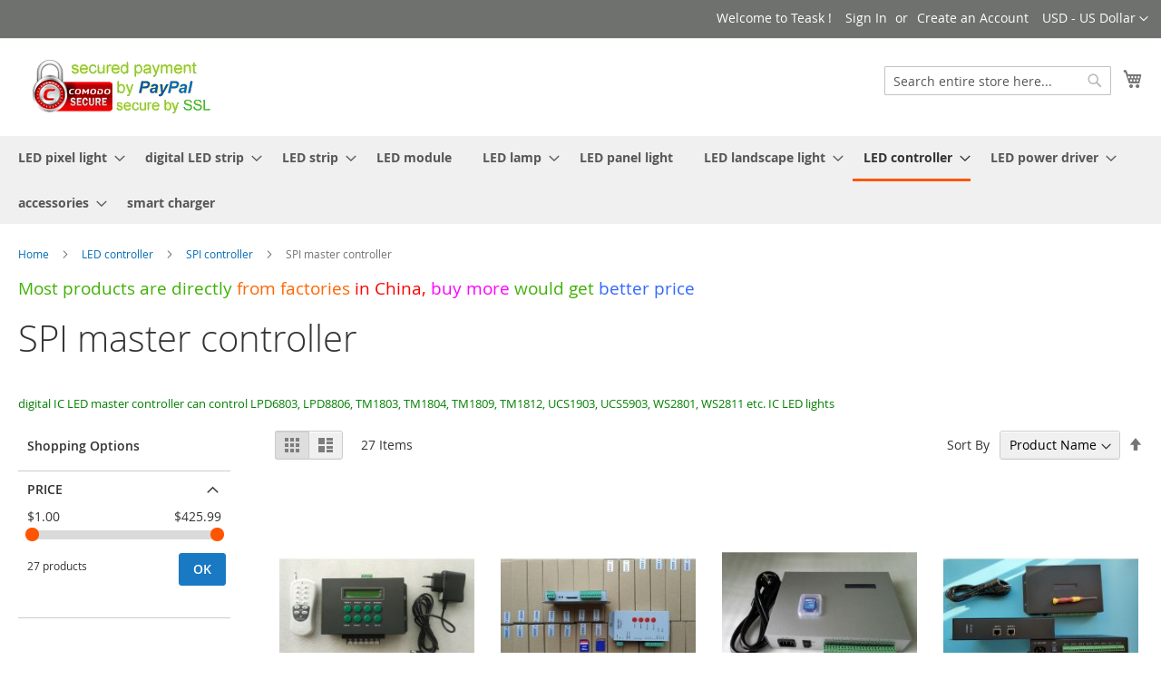

--- FILE ---
content_type: text/html; charset=UTF-8
request_url: https://teask.com/led-light-controller/spi-controller/spi-master-controller.html
body_size: 23801
content:
<!doctype html>
<html lang="en">
    <head >
        <script>
    var BASE_URL = 'https://teask.com/';
    var require = {
        "baseUrl": "https://teask.com/static/version1748940988/frontend/Magento/luma/en_US"
    };
</script>
        <meta charset="utf-8"/>
<meta name="title" content="SPI master controller"/>
<meta name="description" content="digital IC LED controller can control LPD6803, LPD8806, TM1803, TM1804, TM1809, TM1812, UCS1903, UCS5903, WS2801, WS2811 etc. IC LED lights"/>
<meta name="keywords" content="digital IC LED controller, LPD6803, LPD8806, TM1803, TM1804, TM1809, TM1812, UCS1903, UCS5903, WS2801, WS2811, TM1803, TM1804, TM1809, TM1812

TM1829

UCS1903, UCS1903B, UCS1909, UCS1912

UCS2903, UCS2909, UCS2912

UCS3903

UCS6909, UCS6912, UCS7009, UCS5903

UCS8903

UCS512

WS2811

WS2821

P9813

P9823

LPD1886

GW6202

GW6201, GW6202B, GW6204

GW6203

MBI6021

INK1003

LX1003

LX2003, LX2006

TLS3100

DMX

SM16711

SM16726

SM16716

LPD6803

LPD8806

LPD1882

LPD6812

LPD6813

TA9909

TM1903, TM1904, TM1909, TM1912

WS2801, WS2803

DS189

TLS3001, TLS3008

APA102

MY9221

BS0815

BS0825

BS0901"/>
<meta name="robots" content="INDEX,FOLLOW"/>
<meta name="viewport" content="width=device-width, initial-scale=1"/>
<meta name="format-detection" content="telephone=no"/>
<title>SPI master controller</title>
<link  rel="stylesheet" type="text/css"  media="all" href="https://teask.com/static/version1748940988/frontend/Magento/luma/en_US/mage/calendar.css" />
<link  rel="stylesheet" type="text/css"  media="all" href="https://teask.com/static/version1748940988/frontend/Magento/luma/en_US/css/styles-m.css" />
<link  rel="stylesheet" type="text/css"  media="screen and (min-width: 768px)" href="https://teask.com/static/version1748940988/frontend/Magento/luma/en_US/css/styles-l.css" />
<link  rel="stylesheet" type="text/css"  media="print" href="https://teask.com/static/version1748940988/frontend/Magento/luma/en_US/css/print.css" />
<script  type="text/javascript"  src="https://teask.com/static/version1748940988/frontend/Magento/luma/en_US/requirejs/require.js"></script>
<script  type="text/javascript"  src="https://teask.com/static/version1748940988/frontend/Magento/luma/en_US/mage/requirejs/mixins.js"></script>
<script  type="text/javascript"  src="https://teask.com/static/version1748940988/frontend/Magento/luma/en_US/requirejs-config.js"></script>
<script  type="text/javascript"  src="https://teask.com/static/version1748940988/frontend/Magento/luma/en_US/mage/polyfill.js"></script>
<script  type="text/javascript"  src="https://teask.com/static/version1748940988/frontend/Magento/luma/en_US/Smile_ElasticsuiteTracker/js/tracking.js"></script>
<link rel="preload" as="font" crossorigin="anonymous" href="https://teask.com/static/version1748940988/frontend/Magento/luma/en_US/fonts/opensans/light/opensans-300.woff2" />
<link rel="preload" as="font" crossorigin="anonymous" href="https://teask.com/static/version1748940988/frontend/Magento/luma/en_US/fonts/opensans/regular/opensans-400.woff2" />
<link rel="preload" as="font" crossorigin="anonymous" href="https://teask.com/static/version1748940988/frontend/Magento/luma/en_US/fonts/opensans/semibold/opensans-600.woff2" />
<link rel="preload" as="font" crossorigin="anonymous" href="https://teask.com/static/version1748940988/frontend/Magento/luma/en_US/fonts/opensans/bold/opensans-700.woff2" />
<link rel="preload" as="font" crossorigin="anonymous" href="https://teask.com/static/version1748940988/frontend/Magento/luma/en_US/fonts/Luma-Icons.woff2" />
<link  rel="icon" type="image/x-icon" href="https://teask.com/media/favicon/stores/1/teask.gif" />
<link  rel="shortcut icon" type="image/x-icon" href="https://teask.com/media/favicon/stores/1/teask.gif" />
<!-- Global site tag (gtag.js) - Google Ads: 1022973910 -->
<script async src="https://www.googletagmanager.com/gtag/js?id=AW-1022973910"></script>
<script>
  window.dataLayer = window.dataLayer || [];
  function gtag(){dataLayer.push(arguments);}
  gtag('js', new Date());

  gtag('config', 'AW-1022973910', { 'allow_enhanced_conversions': true });
  gtag('config', 'G-6D9G5FQBCL');
</script>

<script>
    var enhanced_conversion_data;
    var email_format = /^\w+([\.-]?\w+)*@\w+([\.-]?\w+)*(\.\w{2,3})+$/;
    window.addEventListener('load', function(event) {
        document.querySelectorAll('#contact-form .submit').forEach(function(e) {
           e.addEventListener('click', function() {
            var name = document.querySelector('#name').value;
            var email = document.querySelector('#email').value;
            var message = document.querySelector('#comment').value;
            if (name!='' && email_format.test(email) && message!='') {
                enhanced_conversion_data = { 'email': email }
                gtag('event', 'conversion', {'send_to': 'AW-1022973910/_RUiCLKTj9oDENav5ecD'});
            }
           }); 
        });
    });
</script>        <!-- BEGIN GOOGLE ANALYTICS CODE -->
<script type="text/x-magento-init">
{
    "*": {
        "Magento_GoogleAnalytics/js/google-analytics": {
            "isCookieRestrictionModeEnabled": 0,
            "currentWebsite": 1,
            "cookieName": "user_allowed_save_cookie",
            "ordersTrackingData": [],
            "pageTrackingData": {"optPageUrl":"","isAnonymizedIpActive":false,"accountId":"UA-36041326-1"}        }
    }
}
</script>
<!-- END GOOGLE ANALYTICS CODE -->
<script>
//<![CDATA[
try {
    smileTracker.setConfig({
        beaconUrl        : 'https://teask.com/elasticsuite/tracker/hit/image/h.png',
        telemetryUrl     : 'https://t.elasticsuite.io/track',
        telemetryEnabled : '',
        sessionConfig    : {"visit_cookie_name":"STUID","visit_cookie_lifetime":"3600","visitor_cookie_lifetime":"365","visitor_cookie_name":"STVID","domain":"teask.com","path":"\/"},
    });

    smileTracker.addPageVar('store_id', '1');

    require(['Smile_ElasticsuiteTracker/js/user-consent'], function (userConsent) {
        if (userConsent({"cookieRestrictionEnabled":"0","cookieRestrictionName":"user_allowed_save_cookie"})) {
            smileTracker.sendTag();
        }
    });
} catch (err) {
    ;
}
//]]>
</script>

    </head>
    <body data-container="body"
          data-mage-init='{"loaderAjax": {}, "loader": { "icon": "https://teask.com/static/version1748940988/frontend/Magento/luma/en_US/images/loader-2.gif"}}'
        class="page-with-filter page-products categorypath-led-light-controller-spi-controller-spi-master-controller category-spi-master-controller catalog-category-view page-layout-2columns-left">
        

<script type="text/x-magento-init">
    {
        "*": {
            "mage/cookies": {
                "expires": null,
                "path": "\u002F",
                "domain": ".teask.com",
                "secure": false,
                "lifetime": "3600"
            }
        }
    }
</script>
    <noscript>
        <div class="message global noscript">
            <div class="content">
                <p>
                    <strong>JavaScript seems to be disabled in your browser.</strong>
                    <span>For the best experience on our site, be sure to turn on Javascript in your browser.</span>
                </p>
            </div>
        </div>
    </noscript>

<script>
    window.cookiesConfig = window.cookiesConfig || {};
    window.cookiesConfig.secure = false;
</script>
<script>
    require.config({
        map: {
            '*': {
                wysiwygAdapter: 'mage/adminhtml/wysiwyg/tiny_mce/tinymce4Adapter'
            }
        }
    });
</script>
<div class="page-wrapper"><header class="page-header"><div class="panel wrapper"><div class="panel header"><a class="action skip contentarea"
   href="#contentarea">
    <span>
        Skip to Content    </span>
</a>
                <div class="switcher currency switcher-currency" id="switcher-currency">
        <strong class="label switcher-label"><span>Currency</span></strong>
        <div class="actions dropdown options switcher-options">
            <div class="action toggle switcher-trigger"
                 id="switcher-currency-trigger"
                 data-mage-init='{"dropdown":{}}'
                 data-toggle="dropdown"
                 data-trigger-keypress-button="true">
                <strong class="language-USD">
                    <span>USD - US Dollar</span>
                </strong>
            </div>
            <ul class="dropdown switcher-dropdown" data-target="dropdown">
                                                            <li class="currency-AUD switcher-option">
                            <a href="#" data-post='{"action":"https:\/\/teask.com\/directory\/currency\/switch\/","data":{"currency":"AUD","uenc":"aHR0cHM6Ly90ZWFzay5jb20vbGVkLWxpZ2h0LWNvbnRyb2xsZXIvc3BpLWNvbnRyb2xsZXIvc3BpLW1hc3Rlci1jb250cm9sbGVyLmh0bWw,"}}'>AUD - Australian Dollar</a>
                        </li>
                                                                                <li class="currency-BRL switcher-option">
                            <a href="#" data-post='{"action":"https:\/\/teask.com\/directory\/currency\/switch\/","data":{"currency":"BRL","uenc":"aHR0cHM6Ly90ZWFzay5jb20vbGVkLWxpZ2h0LWNvbnRyb2xsZXIvc3BpLWNvbnRyb2xsZXIvc3BpLW1hc3Rlci1jb250cm9sbGVyLmh0bWw,"}}'>BRL - Brazilian Real</a>
                        </li>
                                                                                <li class="currency-GBP switcher-option">
                            <a href="#" data-post='{"action":"https:\/\/teask.com\/directory\/currency\/switch\/","data":{"currency":"GBP","uenc":"aHR0cHM6Ly90ZWFzay5jb20vbGVkLWxpZ2h0LWNvbnRyb2xsZXIvc3BpLWNvbnRyb2xsZXIvc3BpLW1hc3Rlci1jb250cm9sbGVyLmh0bWw,"}}'>GBP - British Pound</a>
                        </li>
                                                                                <li class="currency-CAD switcher-option">
                            <a href="#" data-post='{"action":"https:\/\/teask.com\/directory\/currency\/switch\/","data":{"currency":"CAD","uenc":"aHR0cHM6Ly90ZWFzay5jb20vbGVkLWxpZ2h0LWNvbnRyb2xsZXIvc3BpLWNvbnRyb2xsZXIvc3BpLW1hc3Rlci1jb250cm9sbGVyLmh0bWw,"}}'>CAD - Canadian Dollar</a>
                        </li>
                                                                                <li class="currency-CNY switcher-option">
                            <a href="#" data-post='{"action":"https:\/\/teask.com\/directory\/currency\/switch\/","data":{"currency":"CNY","uenc":"aHR0cHM6Ly90ZWFzay5jb20vbGVkLWxpZ2h0LWNvbnRyb2xsZXIvc3BpLWNvbnRyb2xsZXIvc3BpLW1hc3Rlci1jb250cm9sbGVyLmh0bWw,"}}'>CNY - Chinese Yuan</a>
                        </li>
                                                                                <li class="currency-EUR switcher-option">
                            <a href="#" data-post='{"action":"https:\/\/teask.com\/directory\/currency\/switch\/","data":{"currency":"EUR","uenc":"aHR0cHM6Ly90ZWFzay5jb20vbGVkLWxpZ2h0LWNvbnRyb2xsZXIvc3BpLWNvbnRyb2xsZXIvc3BpLW1hc3Rlci1jb250cm9sbGVyLmh0bWw,"}}'>EUR - Euro</a>
                        </li>
                                                                                <li class="currency-ILS switcher-option">
                            <a href="#" data-post='{"action":"https:\/\/teask.com\/directory\/currency\/switch\/","data":{"currency":"ILS","uenc":"aHR0cHM6Ly90ZWFzay5jb20vbGVkLWxpZ2h0LWNvbnRyb2xsZXIvc3BpLWNvbnRyb2xsZXIvc3BpLW1hc3Rlci1jb250cm9sbGVyLmh0bWw,"}}'>ILS - Israeli New Shekel</a>
                        </li>
                                                                                <li class="currency-JPY switcher-option">
                            <a href="#" data-post='{"action":"https:\/\/teask.com\/directory\/currency\/switch\/","data":{"currency":"JPY","uenc":"aHR0cHM6Ly90ZWFzay5jb20vbGVkLWxpZ2h0LWNvbnRyb2xsZXIvc3BpLWNvbnRyb2xsZXIvc3BpLW1hc3Rlci1jb250cm9sbGVyLmh0bWw,"}}'>JPY - Japanese Yen</a>
                        </li>
                                                                                <li class="currency-MXN switcher-option">
                            <a href="#" data-post='{"action":"https:\/\/teask.com\/directory\/currency\/switch\/","data":{"currency":"MXN","uenc":"aHR0cHM6Ly90ZWFzay5jb20vbGVkLWxpZ2h0LWNvbnRyb2xsZXIvc3BpLWNvbnRyb2xsZXIvc3BpLW1hc3Rlci1jb250cm9sbGVyLmh0bWw,"}}'>MXN - Mexican Peso</a>
                        </li>
                                                                                <li class="currency-NZD switcher-option">
                            <a href="#" data-post='{"action":"https:\/\/teask.com\/directory\/currency\/switch\/","data":{"currency":"NZD","uenc":"aHR0cHM6Ly90ZWFzay5jb20vbGVkLWxpZ2h0LWNvbnRyb2xsZXIvc3BpLWNvbnRyb2xsZXIvc3BpLW1hc3Rlci1jb250cm9sbGVyLmh0bWw,"}}'>NZD - New Zealand Dollar</a>
                        </li>
                                                                                <li class="currency-SGD switcher-option">
                            <a href="#" data-post='{"action":"https:\/\/teask.com\/directory\/currency\/switch\/","data":{"currency":"SGD","uenc":"aHR0cHM6Ly90ZWFzay5jb20vbGVkLWxpZ2h0LWNvbnRyb2xsZXIvc3BpLWNvbnRyb2xsZXIvc3BpLW1hc3Rlci1jb250cm9sbGVyLmh0bWw,"}}'>SGD - Singapore Dollar</a>
                        </li>
                                                                                <li class="currency-KRW switcher-option">
                            <a href="#" data-post='{"action":"https:\/\/teask.com\/directory\/currency\/switch\/","data":{"currency":"KRW","uenc":"aHR0cHM6Ly90ZWFzay5jb20vbGVkLWxpZ2h0LWNvbnRyb2xsZXIvc3BpLWNvbnRyb2xsZXIvc3BpLW1hc3Rlci1jb250cm9sbGVyLmh0bWw,"}}'>KRW - South Korean Won</a>
                        </li>
                                                                                <li class="currency-CHF switcher-option">
                            <a href="#" data-post='{"action":"https:\/\/teask.com\/directory\/currency\/switch\/","data":{"currency":"CHF","uenc":"aHR0cHM6Ly90ZWFzay5jb20vbGVkLWxpZ2h0LWNvbnRyb2xsZXIvc3BpLWNvbnRyb2xsZXIvc3BpLW1hc3Rlci1jb250cm9sbGVyLmh0bWw,"}}'>CHF - Swiss Franc</a>
                        </li>
                                                                                    </ul>
        </div>
    </div>
<ul class="header links">    <li class="greet welcome" data-bind="scope: 'customer'">
        <!-- ko if: customer().fullname  -->
        <span class="logged-in"
              data-bind="text: new String('Welcome, %1!').replace('%1', customer().fullname)">
        </span>
        <!-- /ko -->
        <!-- ko ifnot: customer().fullname  -->
        <span class="not-logged-in"
              data-bind='html:"Welcome to Teask !"'></span>
                <!-- /ko -->
    </li>
    <script type="text/x-magento-init">
    {
        "*": {
            "Magento_Ui/js/core/app": {
                "components": {
                    "customer": {
                        "component": "Magento_Customer/js/view/customer"
                    }
                }
            }
        }
    }
    </script>
<li class="authorization-link" data-label="or">
    <a href="https://teask.com/customer/account/login/">
        Sign In    </a>
</li>
<li><a href="https://teask.com/customer/account/create/" >Create an Account</a></li></ul></div></div><div class="header content"><span data-action="toggle-nav" class="action nav-toggle"><span>Toggle Nav</span></span>
<a
    class="logo"
    href="https://teask.com/"
    title="Teask&#x20;Store&#x20;-&#x20;Kutop&#x20;international&#x20;limited&#x20;"
    aria-label="store logo">
    <img src="https://teask.com/media/logo/stores/1/homepage.gif"
         title="Teask&#x20;Store&#x20;-&#x20;Kutop&#x20;international&#x20;limited&#x20;"
         alt="Teask&#x20;Store&#x20;-&#x20;Kutop&#x20;international&#x20;limited&#x20;"
                            />
</a>

<div data-block="minicart" class="minicart-wrapper">
    <a class="action showcart" href="https://teask.com/checkout/cart/"
       data-bind="scope: 'minicart_content'">
        <span class="text">My Cart</span>
        <span class="counter qty empty"
              data-bind="css: { empty: !!getCartParam('summary_count') == false && !isLoading() }, blockLoader: isLoading">
            <span class="counter-number"><!-- ko text: getCartParam('summary_count') --><!-- /ko --></span>
            <span class="counter-label">
            <!-- ko if: getCartParam('summary_count') -->
                <!-- ko text: getCartParam('summary_count') --><!-- /ko -->
                <!-- ko i18n: 'items' --><!-- /ko -->
            <!-- /ko -->
            </span>
        </span>
    </a>
            <div class="block block-minicart"
             data-role="dropdownDialog"
             data-mage-init='{"dropdownDialog":{
                "appendTo":"[data-block=minicart]",
                "triggerTarget":".showcart",
                "timeout": "2000",
                "closeOnMouseLeave": false,
                "closeOnEscape": true,
                "triggerClass":"active",
                "parentClass":"active",
                "buttons":[]}}'>
            <div id="minicart-content-wrapper" data-bind="scope: 'minicart_content'">
                <!-- ko template: getTemplate() --><!-- /ko -->
            </div>
                    </div>
        <script>
        window.checkout = {"shoppingCartUrl":"https:\/\/teask.com\/checkout\/cart\/","checkoutUrl":"https:\/\/teask.com\/checkout\/","updateItemQtyUrl":"https:\/\/teask.com\/checkout\/sidebar\/updateItemQty\/","removeItemUrl":"https:\/\/teask.com\/checkout\/sidebar\/removeItem\/","imageTemplate":"Magento_Catalog\/product\/image_with_borders","baseUrl":"https:\/\/teask.com\/","minicartMaxItemsVisible":5,"websiteId":"1","maxItemsToDisplay":10,"storeId":"1","storeGroupId":"1","customerLoginUrl":"https:\/\/teask.com\/customer\/account\/login\/","isRedirectRequired":false,"autocomplete":"off","captcha":{"user_login":{"isCaseSensitive":false,"imageHeight":50,"imageSrc":"","refreshUrl":"https:\/\/teask.com\/captcha\/refresh\/","isRequired":false,"timestamp":1764564802}}};
    </script>
    <script type="text/x-magento-init">
    {
        "[data-block='minicart']": {
            "Magento_Ui/js/core/app": {"components":{"minicart_content":{"children":{"subtotal.container":{"children":{"subtotal":{"children":{"subtotal.totals":{"config":{"display_cart_subtotal_incl_tax":0,"display_cart_subtotal_excl_tax":1,"template":"Magento_Tax\/checkout\/minicart\/subtotal\/totals"},"children":{"subtotal.totals.msrp":{"component":"Magento_Msrp\/js\/view\/checkout\/minicart\/subtotal\/totals","config":{"displayArea":"minicart-subtotal-hidden","template":"Magento_Msrp\/checkout\/minicart\/subtotal\/totals"}}},"component":"Magento_Tax\/js\/view\/checkout\/minicart\/subtotal\/totals"}},"component":"uiComponent","config":{"template":"Magento_Checkout\/minicart\/subtotal"}}},"component":"uiComponent","config":{"displayArea":"subtotalContainer"}},"item.renderer":{"component":"uiComponent","config":{"displayArea":"defaultRenderer","template":"Magento_Checkout\/minicart\/item\/default"},"children":{"item.image":{"component":"Magento_Catalog\/js\/view\/image","config":{"template":"Magento_Catalog\/product\/image","displayArea":"itemImage"}},"checkout.cart.item.price.sidebar":{"component":"uiComponent","config":{"template":"Magento_Checkout\/minicart\/item\/price","displayArea":"priceSidebar"}}}},"extra_info":{"component":"uiComponent","config":{"displayArea":"extraInfo"}},"promotion":{"component":"uiComponent","config":{"displayArea":"promotion"}}},"config":{"itemRenderer":{"default":"defaultRenderer","simple":"defaultRenderer","virtual":"defaultRenderer"},"template":"Magento_Checkout\/minicart\/content"},"component":"Magento_Checkout\/js\/view\/minicart"}},"types":[]}        },
        "*": {
            "Magento_Ui/js/block-loader": "https\u003A\u002F\u002Fteask.com\u002Fstatic\u002Fversion1748940988\u002Ffrontend\u002FMagento\u002Fluma\u002Fen_US\u002Fimages\u002Floader\u002D1.gif"
        }
    }
    </script>
</div>



<div class="block block-search">
    <div class="block block-title"><strong>Search</strong></div>
    <div class="block block-content">
        <form class="form minisearch" id="search_mini_form" action="https://teask.com/catalogsearch/result/" method="get">
            <div class="field search">
                <label class="label" for="search" data-role="minisearch-label">
                    <span>Search</span>
                </label>
                <div class="control">
                    <input id="search"
                           type="text"
                           name="q"
                           value=""
                           placeholder="Search entire store here..."
                           class="input-text"
                           maxlength="128"
                           role="combobox"
                           aria-haspopup="false"
                           aria-autocomplete="both"
                           aria-expanded="false"
                           autocomplete="off"
                           data-block="autocomplete-form"/>
                    <div id="search_autocomplete" class="search-autocomplete"></div>
                                    </div>
            </div>
            <div class="actions">
                <button type="submit"
                        title="Search"
                        class="action search">
                    <span>Search</span>
                </button>
            </div>
        </form>
    </div>
</div>
<script type="text/x-magento-init">
{
    "#search" :
    {
        "quickSearch" :
        {
            "formSelector":"#search_mini_form",
            "url":"https://teask.com/search/ajax/suggest/",
            "destinationSelector":"#search_autocomplete",
            "templates": {"term":{"title":"Search terms","template":"Smile_ElasticsuiteCore\/autocomplete\/term"},"product":{"title":"Products","template":"Smile_ElasticsuiteCatalog\/autocomplete\/product"},"category":{"title":"Categories","template":"Smile_ElasticsuiteCatalog\/autocomplete\/category"},"product_attribute":{"title":"Attributes","template":"Smile_ElasticsuiteCatalog\/autocomplete\/product-attribute","titleRenderer":"Smile_ElasticsuiteCatalog\/js\/autocomplete\/product-attribute"}},
            "priceFormat" : {"pattern":"$%s","precision":2,"requiredPrecision":2,"decimalSymbol":".","groupSymbol":",","groupLength":3,"integerRequired":false},
            "minSearchLength" : 2        }
    }
}
</script>
<ul class="compare wrapper"><li class="item link compare" data-bind="scope: 'compareProducts'" data-role="compare-products-link">
    <a class="action compare no-display" title="Compare&#x20;Products"
       data-bind="attr: {'href': compareProducts().listUrl}, css: {'no-display': !compareProducts().count}"
    >
        Compare Products        <span class="counter qty" data-bind="text: compareProducts().countCaption"></span>
    </a>
</li>
<script type="text/x-magento-init">
{"[data-role=compare-products-link]": {"Magento_Ui/js/core/app": {"components":{"compareProducts":{"component":"Magento_Catalog\/js\/view\/compare-products"}}}}}
</script>
</ul></div></header>    <div class="sections nav-sections">
                <div class="section-items nav-sections-items"
             data-mage-init='{"tabs":{"openedState":"active"}}'>
                                            <div class="section-item-title nav-sections-item-title"
                     data-role="collapsible">
                    <a class="nav-sections-item-switch"
                       data-toggle="switch" href="#store.menu">
                        Menu                    </a>
                </div>
                <div class="section-item-content nav-sections-item-content"
                     id="store.menu"
                     data-role="content">
                    
<nav class="navigation" data-action="navigation">
    <ul data-mage-init='{"menu":{"responsive":true, "expanded":true, "position":{"my":"left top","at":"left bottom"}}}'>
        <li  class="level0 nav-1 category-item first level-top parent"><a href="https://teask.com/digital-intelligent-led-pixel-string.html"  class="level-top" ><span>LED pixel light</span></a><ul class="level0 submenu"><li  class="level1 nav-1-1 category-item first parent"><a href="https://teask.com/digital-intelligent-led-pixel-string/led-light-string.html" ><span>LED light string</span></a><ul class="level1 submenu"><li  class="level2 nav-1-1-1 category-item first"><a href="https://teask.com/digital-intelligent-led-pixel-string/led-light-string/led-string-without-programmable-ic.html" ><span>LED string without programmable IC </span></a></li><li  class="level2 nav-1-1-2 category-item"><a href="https://teask.com/digital-intelligent-led-pixel-string/led-light-string/addressable-dmx512-led-string.html" ><span>addressable DMX512 LED string</span></a></li><li  class="level2 nav-1-1-3 category-item"><a href="https://teask.com/digital-intelligent-led-pixel-string/led-light-string/single-data-led-string.html" ><span>single data LED string</span></a></li><li  class="level2 nav-1-1-4 category-item last"><a href="https://teask.com/digital-intelligent-led-pixel-string/led-light-string/dual-data-led-string.html" ><span>dual data LED string</span></a></li></ul></li><li  class="level1 nav-1-2 category-item last parent"><a href="https://teask.com/digital-intelligent-led-pixel-string/led-point-light.html" ><span>LED point light</span></a><ul class="level1 submenu"><li  class="level2 nav-1-2-1 category-item first"><a href="https://teask.com/digital-intelligent-led-pixel-string/led-point-light/16mm-diameter-led-point-light.html" ><span>16mm diameter LED point light</span></a></li><li  class="level2 nav-1-2-2 category-item"><a href="https://teask.com/digital-intelligent-led-pixel-string/led-point-light/20mm-diameter-led-point-light.html" ><span>20mm diameter LED point light</span></a></li><li  class="level2 nav-1-2-3 category-item"><a href="https://teask.com/digital-intelligent-led-pixel-string/led-point-light/26mm-diameter-led-point-light.html" ><span>26mm diameter LED point light</span></a></li><li  class="level2 nav-1-2-4 category-item"><a href="https://teask.com/digital-intelligent-led-pixel-string/led-point-light/30mm-diameter-led-point-light.html" ><span>30mm diameter LED point light</span></a></li><li  class="level2 nav-1-2-5 category-item"><a href="https://teask.com/digital-intelligent-led-pixel-string/led-point-light/36mm-diameter-led-point-light.html" ><span>36mm diameter LED point light</span></a></li><li  class="level2 nav-1-2-6 category-item"><a href="https://teask.com/digital-intelligent-led-pixel-string/led-point-light/40mm-diameter-led-point-light.html" ><span>40mm diameter LED point light</span></a></li><li  class="level2 nav-1-2-7 category-item"><a href="https://teask.com/digital-intelligent-led-pixel-string/led-point-light/45mm-diameter-led-point-light.html" ><span>45mm diameter LED point light</span></a></li><li  class="level2 nav-1-2-8 category-item"><a href="https://teask.com/digital-intelligent-led-pixel-string/led-point-light/50mm-diameter-led-point-light.html" ><span>50mm diameter LED point light</span></a></li><li  class="level2 nav-1-2-9 category-item"><a href="https://teask.com/digital-intelligent-led-pixel-string/led-point-light/60mm-diameter-led-point-light.html" ><span>60mm diameter LED point light</span></a></li><li  class="level2 nav-1-2-10 category-item"><a href="https://teask.com/digital-intelligent-led-pixel-string/led-point-light/80mm-diameter-led-point-light.html" ><span>80mm diameter LED point light</span></a></li><li  class="level2 nav-1-2-11 category-item last"><a href="https://teask.com/digital-intelligent-led-pixel-string/led-point-light/christmas-light.html" ><span>Christmas light</span></a></li></ul></li></ul></li><li  class="level0 nav-2 category-item level-top parent"><a href="https://teask.com/digital-intelligent-rgb-5050-led-light-strip.html"  class="level-top" ><span>digital LED strip</span></a><ul class="level0 submenu"><li  class="level1 nav-2-1 category-item first"><a href="https://teask.com/digital-programmable-led-strip/addressable-dmx512-rgb-led-strip.html" ><span>addressable DMX512 RGB LED strip</span></a></li><li  class="level1 nav-2-2 category-item parent"><a href="https://teask.com/digital-programmable-led-strip/single-data-smart-led-strip.html" ><span>single data smart LED strip</span></a><ul class="level1 submenu"><li  class="level2 nav-2-2-1 category-item first"><a href="https://teask.com/digital-programmable-led-strip/single-data-smart-led-strip/ws2811-ws2812b-led-strip.html" ><span>WS2811 WS2812B LED strip</span></a></li><li  class="level2 nav-2-2-2 category-item"><a href="https://teask.com/digital-programmable-led-strip/single-data-smart-led-strip/ink1003-led-strip.html" ><span>INK1003 LED strip</span></a></li><li  class="level2 nav-2-2-3 category-item"><a href="https://teask.com/digital-programmable-led-strip/single-data-smart-led-strip/sk6812-led-strip.html" ><span>SK6812 LED strip</span></a></li><li  class="level2 nav-2-2-4 category-item"><a href="https://teask.com/digital-programmable-led-strip/single-data-smart-led-strip/ucs1903-led-strip.html" ><span>UCS1903 LED strip</span></a></li><li  class="level2 nav-2-2-5 category-item"><a href="https://teask.com/digital-programmable-led-strip/single-data-smart-led-strip/apa104-led-strip.html" ><span>APA104 LED strip</span></a></li><li  class="level2 nav-2-2-6 category-item"><a href="https://teask.com/digital-programmable-led-strip/single-data-smart-led-strip/tls3001-led-strip.html" ><span>TLS3001 LED strip</span></a></li><li  class="level2 nav-2-2-7 category-item"><a href="https://teask.com/digital-programmable-led-strip/single-data-smart-led-strip/tm1809-led-strip.html" ><span>TM1809 LED strip</span></a></li><li  class="level2 nav-2-2-8 category-item"><a href="https://teask.com/digital-programmable-led-strip/single-data-smart-led-strip/tm1812-led-strip.html" ><span>TM1812 LED strip</span></a></li><li  class="level2 nav-2-2-9 category-item"><a href="https://teask.com/digital-programmable-led-strip/single-data-smart-led-strip/tm1814-led-strip.html" ><span>TM1814 LED strip</span></a></li><li  class="level2 nav-2-2-10 category-item"><a href="https://teask.com/digital-programmable-led-strip/single-data-smart-led-strip/sk6805-led-strip.html" ><span>SK6805 LED strip</span></a></li><li  class="level2 nav-2-2-11 category-item"><a href="https://teask.com/digital-programmable-led-strip/single-data-smart-led-strip/cs1808-led-strip.html" ><span>CS1808 LED strip</span></a></li><li  class="level2 nav-2-2-12 category-item"><a href="https://teask.com/digital-programmable-led-strip/single-data-smart-led-strip/tm1824-led-strip.html" ><span>TM1824 LED strip</span></a></li><li  class="level2 nav-2-2-13 category-item last"><a href="https://teask.com/digital-programmable-led-strip/single-data-smart-led-strip/sm16703-led-strip.html" ><span>SM16703 LED strip</span></a></li></ul></li><li  class="level1 nav-2-3 category-item last parent"><a href="https://teask.com/digital-programmable-led-strip/dual-data-smart-led-strip.html" ><span>dual data smart LED strip</span></a><ul class="level1 submenu"><li  class="level2 nav-2-3-1 category-item first"><a href="https://teask.com/digital-programmable-led-strip/dual-data-smart-led-strip/sk9822-apa102-led-strip.html" ><span>SK9822 LED strip</span></a></li><li  class="level2 nav-2-3-2 category-item"><a href="https://teask.com/digital-programmable-led-strip/dual-data-smart-led-strip/ws2801-led-strip.html" ><span>WS2801 LED strip</span></a></li><li  class="level2 nav-2-3-3 category-item"><a href="https://teask.com/digital-programmable-led-strip/dual-data-smart-led-strip/lpd6803-led-strip.html" ><span>LPD6803 LED strip</span></a></li><li  class="level2 nav-2-3-4 category-item"><a href="https://teask.com/digital-programmable-led-strip/dual-data-smart-led-strip/lpd8806-led-strip.html" ><span>LPD8806 LED strip</span></a></li><li  class="level2 nav-2-3-5 category-item"><a href="https://teask.com/digital-programmable-led-strip/dual-data-smart-led-strip/p9883-led-strip.html" ><span>P9883 LED strip</span></a></li><li  class="level2 nav-2-3-6 category-item"><a href="https://teask.com/digital-programmable-led-strip/dual-data-smart-led-strip/cs8812-led-strip.html" ><span>CS8812 LED strip</span></a></li><li  class="level2 nav-2-3-7 category-item"><a href="https://teask.com/digital-programmable-led-strip/dual-data-smart-led-strip/ws2815-led-strip.html" ><span>WS2815 LED strip</span></a></li><li  class="level2 nav-2-3-8 category-item"><a href="https://teask.com/digital-programmable-led-strip/dual-data-smart-led-strip/ws2813-led-strip.html" ><span>WS2813 LED strip</span></a></li><li  class="level2 nav-2-3-9 category-item"><a href="https://teask.com/digital-programmable-led-strip/dual-data-smart-led-strip/tm1914-led-strip.html" ><span>TM1914 LED strip</span></a></li><li  class="level2 nav-2-3-10 category-item"><a href="https://teask.com/digital-programmable-led-strip/dual-data-smart-led-strip/cs8208-led-strip.html" ><span>CS8208 LED strip</span></a></li><li  class="level2 nav-2-3-11 category-item"><a href="https://teask.com/digital-programmable-led-strip/dual-data-smart-led-strip/cs2803-led-strip.html" ><span>CS2803 LED strip</span></a></li><li  class="level2 nav-2-3-12 category-item"><a href="https://teask.com/digital-programmable-led-strip/dual-data-smart-led-strip/ws2818-led-strip.html" ><span>WS2818 LED strip</span></a></li><li  class="level2 nav-2-3-13 category-item"><a href="https://teask.com/digital-programmable-led-strip/dual-data-smart-led-strip/wst2906-led-strip.html" ><span>WST2906 LED strip</span></a></li><li  class="level2 nav-2-3-14 category-item"><a href="https://teask.com/digital-programmable-led-strip/dual-data-smart-led-strip/gs8206-led-strip.html" ><span>GS8206 LED strip</span></a></li><li  class="level2 nav-2-3-15 category-item"><a href="https://teask.com/digital-programmable-led-strip/dual-data-smart-led-strip/p943-led-strip.html" ><span>P943 LED strip</span></a></li><li  class="level2 nav-2-3-16 category-item last"><a href="https://teask.com/digital-programmable-led-strip/dual-data-smart-led-strip/gs8208-led-strip.html" ><span>GS8208 LED strip</span></a></li></ul></li></ul></li><li  class="level0 nav-3 category-item level-top parent"><a href="https://teask.com/led-strip.html"  class="level-top" ><span>LED strip</span></a><ul class="level0 submenu"><li  class="level1 nav-3-1 category-item first"><a href="https://teask.com/led-strip/smd-5050-led-strip.html" ><span>SMD 5050 LED strip</span></a></li><li  class="level1 nav-3-2 category-item parent"><a href="https://teask.com/led-strip/rgb-smd-5050-led-strip.html" ><span>RGB 5050 LED strip</span></a><ul class="level1 submenu"><li  class="level2 nav-3-2-1 category-item first"><a href="https://teask.com/led-strip/rgb-smd-5050-led-strip/5-meters-150-leds-light-strip.html" ><span>5 meters 150 LEDs light strip</span></a></li><li  class="level2 nav-3-2-2 category-item"><a href="https://teask.com/led-strip/rgb-smd-5050-led-strip/5-meters-300-leds-light-strip.html" ><span>5 meters 300 LEDs light strip</span></a></li><li  class="level2 nav-3-2-3 category-item last"><a href="https://teask.com/led-strip/rgb-smd-5050-led-strip/5-meters-600-leds-light-strip.html" ><span>5 meters 600 LEDs light strip</span></a></li></ul></li><li  class="level1 nav-3-3 category-item"><a href="https://teask.com/led-strip/smd-5730-led-strip.html" ><span>SMD 5630 LED strip</span></a></li><li  class="level1 nav-3-4 category-item"><a href="https://teask.com/led-strip/side-view-smd-335-led-strip.html" ><span>SMD 335 LED strip</span></a></li><li  class="level1 nav-3-5 category-item"><a href="https://teask.com/led-strip/smd-020-led-strip.html" ><span>SMD 020 LED strip</span></a></li><li  class="level1 nav-3-6 category-item"><a href="https://teask.com/led-strip/smd-3528-led-strip.html" ><span>SMD 3528 LED strip</span></a></li><li  class="level1 nav-3-7 category-item"><a href="https://teask.com/led-strip/smd-3014-led-strip.html" ><span>SMD 3014 LED strip</span></a></li><li  class="level1 nav-3-8 category-item"><a href="https://teask.com/led-strip/smd-2835-led-strip.html" ><span>SMD 2835 LED strip</span></a></li><li  class="level1 nav-3-9 category-item"><a href="https://teask.com/led-strip/smd-3535-led-strip.html" ><span>SMD 3535 LED strip</span></a></li><li  class="level1 nav-3-10 category-item"><a href="https://teask.com/led-strip/smd-2110-led-strip.html" ><span>SMD 2110 LED strip</span></a></li><li  class="level1 nav-3-11 category-item last"><a href="https://teask.com/led-strip/infrared-ultraviolet-led-strip.html" ><span>infrared ultraviolet LED strip</span></a></li></ul></li><li  class="level0 nav-4 category-item level-top"><a href="https://teask.com/led-module.html"  class="level-top" ><span>LED module</span></a></li><li  class="level0 nav-5 category-item level-top parent"><a href="https://teask.com/led-lamp.html"  class="level-top" ><span>LED lamp</span></a><ul class="level0 submenu"><li  class="level1 nav-5-1 category-item first"><a href="https://teask.com/led-lamp/led-bulb.html" ><span>LED bulb</span></a></li><li  class="level1 nav-5-2 category-item"><a href="https://teask.com/led-lamp/led-spotlight.html" ><span>LED spotlight</span></a></li><li  class="level1 nav-5-3 category-item last"><a href="https://teask.com/led-lamp/led-ceiling-light.html" ><span>LED ceiling light</span></a></li></ul></li><li  class="level0 nav-6 category-item level-top"><a href="https://teask.com/smd-led-panel-light.html"  class="level-top" ><span>LED panel light</span></a></li><li  class="level0 nav-7 category-item level-top parent"><a href="https://teask.com/led-landscape-light.html"  class="level-top" ><span>LED landscape light</span></a><ul class="level0 submenu"><li  class="level1 nav-7-1 category-item first"><a href="https://teask.com/led-landscape-light/led-flood-light.html" ><span>LED flood light</span></a></li><li  class="level1 nav-7-2 category-item"><a href="https://teask.com/led-landscape-light/led-rail-tracklight.html" ><span>LED rail tracklight</span></a></li><li  class="level1 nav-7-3 category-item"><a href="https://teask.com/led-landscape-light/led-underwater-light.html" ><span>LED underwater light</span></a></li><li  class="level1 nav-7-4 category-item"><a href="https://teask.com/led-landscape-light/led-underground-light.html" ><span>LED underground light</span></a></li><li  class="level1 nav-7-5 category-item"><a href="https://teask.com/led-landscape-light/led-wall-washer-light.html" ><span>LED wall washer light</span></a></li><li  class="level1 nav-7-6 category-item last"><a href="https://teask.com/led-landscape-light/led-garden-light.html" ><span>LED garden light</span></a></li></ul></li><li  class="level0 nav-8 category-item has-active level-top parent"><a href="https://teask.com/led-light-controller.html"  class="level-top" ><span>LED controller</span></a><ul class="level0 submenu"><li  class="level1 nav-8-1 category-item first parent"><a href="https://teask.com/led-light-controller/dali-controller.html" ><span>DALI controller</span></a><ul class="level1 submenu"><li  class="level2 nav-8-1-1 category-item first"><a href="https://teask.com/led-light-controller/dali-controller/dali-master-controller.html" ><span>DALI master controller</span></a></li><li  class="level2 nav-8-1-2 category-item"><a href="https://teask.com/led-light-controller/dali-controller/cv-dali-dimmable-driver.html" ><span>CV DALI dimmable driver</span></a></li><li  class="level2 nav-8-1-3 category-item"><a href="https://teask.com/led-light-controller/dali-controller/cc-dali-dimmable-driver.html" ><span>CC DALI dimmable driver</span></a></li><li  class="level2 nav-8-1-4 category-item last"><a href="https://teask.com/led-light-controller/dali-controller/cv-dali-low-voltage-driver.html" ><span>CV DALI low voltage driver</span></a></li></ul></li><li  class="level1 nav-8-2 category-item parent"><a href="https://teask.com/led-light-controller/l-bus-control-system.html" ><span>L-BUS control system</span></a><ul class="level1 submenu"><li  class="level2 nav-8-2-1 category-item first"><a href="https://teask.com/led-light-controller/l-bus-control-system/wifi-controller.html" ><span>WiFi controller</span></a></li><li  class="level2 nav-8-2-2 category-item"><a href="https://teask.com/led-light-controller/l-bus-control-system/rf-dmx512-touch-panel.html" ><span>RF+DMX512 touch panel</span></a></li><li  class="level2 nav-8-2-3 category-item"><a href="https://teask.com/led-light-controller/l-bus-control-system/rf-knob-dimmer-controller.html" ><span>RF+knob dimmer controller</span></a></li><li  class="level2 nav-8-2-4 category-item"><a href="https://teask.com/led-light-controller/l-bus-control-system/rf-power-touch-panel.html" ><span>RF+power touch panel</span></a></li><li  class="level2 nav-8-2-5 category-item"><a href="https://teask.com/led-light-controller/l-bus-control-system/signal-converter.html" ><span>signal converter</span></a></li><li  class="level2 nav-8-2-6 category-item"><a href="https://teask.com/led-light-controller/l-bus-control-system/remote-led-controller.html" ><span>remote LED controller</span></a></li><li  class="level2 nav-8-2-7 category-item last"><a href="https://teask.com/led-light-controller/l-bus-control-system/wireless-receiver.html" ><span>wireless receiver</span></a></li></ul></li><li  class="level1 nav-8-3 category-item parent"><a href="https://teask.com/led-light-controller/iot-intelligent-driver.html" ><span>ioT intelligent driver</span></a><ul class="level1 submenu"><li  class="level2 nav-8-3-1 category-item first"><a href="https://teask.com/led-light-controller/iot-intelligent-driver/long-range-wifi-driver.html" ><span>Long range WiFi driver</span></a></li><li  class="level2 nav-8-3-2 category-item last"><a href="https://teask.com/led-light-controller/iot-intelligent-driver/rf-2-4ghz-tunable-white-driver.html" ><span>RF 2.4GHz tunable white driver</span></a></li></ul></li><li  class="level1 nav-8-4 category-item parent"><a href="https://teask.com/led-light-controller/dmx-rdm-controller.html" ><span>DMX/RDM controller</span></a><ul class="level1 submenu"><li  class="level2 nav-8-4-1 category-item first"><a href="https://teask.com/led-light-controller/dmx-rdm-controller/dmx-master-controller.html" ><span>DMX master controller</span></a></li><li  class="level2 nav-8-4-2 category-item"><a href="https://teask.com/led-light-controller/dmx-rdm-controller/dmx-pwm-cv-type.html" ><span>DMX-PWM CV type</span></a></li><li  class="level2 nav-8-4-3 category-item"><a href="https://teask.com/led-light-controller/dmx-rdm-controller/dmx-pwm-cc-type.html" ><span>DMX-PWM CC type</span></a></li><li  class="level2 nav-8-4-4 category-item"><a href="https://teask.com/led-light-controller/dmx-rdm-controller/dmx-spi-signal-type.html" ><span>DMX-SPI signal type</span></a></li><li  class="level2 nav-8-4-5 category-item"><a href="https://teask.com/led-light-controller/dmx-rdm-controller/cv-dmx512-dimmable-driver.html" ><span>CV DMX512 dimmable driver</span></a></li><li  class="level2 nav-8-4-6 category-item"><a href="https://teask.com/led-light-controller/dmx-rdm-controller/cc-dmx512-dimmable-driver.html" ><span>CC DMX512 dimmable driver</span></a></li><li  class="level2 nav-8-4-7 category-item"><a href="https://teask.com/led-light-controller/dmx-rdm-controller/dmx-signal-amplifier-583.html" ><span>DMX signal amplifier</span></a></li><li  class="level2 nav-8-4-8 category-item"><a href="https://teask.com/led-light-controller/dmx-rdm-controller/wifi-rdm-programmer.html" ><span>WiFi-RDM programmer</span></a></li><li  class="level2 nav-8-4-9 category-item last"><a href="https://teask.com/led-light-controller/dmx-rdm-controller/artnet-dmx-lighting-system.html" ><span>ArtNet-DMX lighting system</span></a></li></ul></li><li  class="level1 nav-8-5 category-item parent"><a href="https://teask.com/led-light-controller/wireless-led-controller.html" ><span>Wireless LED controller</span></a><ul class="level1 submenu"><li  class="level2 nav-8-5-1 category-item first"><a href="https://teask.com/led-light-controller/wireless-led-controller/infrared-remote-controller.html" ><span>IR remote controller</span></a></li><li  class="level2 nav-8-5-2 category-item"><a href="https://teask.com/led-light-controller/wireless-led-controller/rf-remote-controller.html" ><span>RF remote controller</span></a></li><li  class="level2 nav-8-5-3 category-item last"><a href="https://teask.com/led-light-controller/wireless-led-controller/wifi-led-controller.html" ><span>WiFi LED controller</span></a></li></ul></li><li  class="level1 nav-8-6 category-item"><a href="https://teask.com/led-light-controller/led-touch-panel-controller.html" ><span>LED touch panel controller</span></a></li><li  class="level1 nav-8-7 category-item parent"><a href="https://teask.com/led-light-controller/0-1-10v-series.html" ><span>0/1-10V series</span></a><ul class="level1 submenu"><li  class="level2 nav-8-7-1 category-item first"><a href="https://teask.com/led-light-controller/0-1-10v-series/cv-0-1-10v-dimmable-driver.html" ><span>CV 0/1-10V dimmable driver</span></a></li><li  class="level2 nav-8-7-2 category-item"><a href="https://teask.com/led-light-controller/0-1-10v-series/cc-0-1-10v-dimmable-driver.html" ><span>CC 0/1-10V dimmable driver</span></a></li><li  class="level2 nav-8-7-3 category-item last"><a href="https://teask.com/led-light-controller/0-1-10v-series/0-1-10v-dimmer.html" ><span>0/1-10V dimmer</span></a></li></ul></li><li  class="level1 nav-8-8 category-item parent"><a href="https://teask.com/led-light-controller/triac-series.html" ><span>Triac series</span></a><ul class="level1 submenu"><li  class="level2 nav-8-8-1 category-item first"><a href="https://teask.com/led-light-controller/led-dimmer/triac-series/triac-cv-dimmable-driver.html" ><span>Triac CV dimmable driver</span></a></li><li  class="level2 nav-8-8-2 category-item"><a href="https://teask.com/led-light-controller/led-dimmer/triac-series/triac-cc-dimmable-driver.html" ><span>Triac CC dimmable driver</span></a></li><li  class="level2 nav-8-8-3 category-item last"><a href="https://teask.com/led-light-controller/led-dimmer/triac-series/triac-dimmer.html" ><span>Triac dimmer</span></a></li></ul></li><li  class="level1 nav-8-9 category-item parent"><a href="https://teask.com/led-light-controller/rgb-rgbw-controller.html" ><span>RGB/RGBW controller</span></a><ul class="level1 submenu"><li  class="level2 nav-8-9-1 category-item first"><a href="https://teask.com/led-light-controller/rgb-rgbw-controller/dimmer-controller.html" ><span>regular controller</span></a></li><li  class="level2 nav-8-9-2 category-item"><a href="https://teask.com/led-light-controller/rgb-rgbw-controller/fancy-color-diamond-series.html" ><span>fancy color diamond series</span></a></li><li  class="level2 nav-8-9-3 category-item"><a href="https://teask.com/led-light-controller/rgb-rgbw-controller/platinum-series.html" ><span>platinum series</span></a></li><li  class="level2 nav-8-9-4 category-item last"><a href="https://teask.com/led-light-controller/rgb-rgbw-controller/dark-diamond-series.html" ><span>dark diamond series</span></a></li></ul></li><li  class="level1 nav-8-10 category-item"><a href="https://teask.com/led-light-controller/led-optical-fiber-engine.html" ><span>LED optical fiber engine</span></a></li><li  class="level1 nav-8-11 category-item parent"><a href="https://teask.com/led-light-controller/led-amplifier-repeater.html" ><span>LED amplifier repeater</span></a><ul class="level1 submenu"><li  class="level2 nav-8-11-1 category-item first"><a href="https://teask.com/led-light-controller/led-amplifier-repeater/pwm-cv-power-amplifier.html" ><span>PWM CV power amplifier</span></a></li><li  class="level2 nav-8-11-2 category-item last"><a href="https://teask.com/led-light-controller/led-amplifier-repeater/pwm-cc-power-amplifier.html" ><span>PWM CC power amplifier</span></a></li></ul></li><li  class="level1 nav-8-12 category-item has-active parent"><a href="https://teask.com/led-light-controller/spi-controller.html" ><span>SPI controller</span></a><ul class="level1 submenu"><li  class="level2 nav-8-12-1 category-item first active"><a href="https://teask.com/led-light-controller/spi-controller/spi-master-controller.html" ><span>SPI master controller</span></a></li><li  class="level2 nav-8-12-2 category-item"><a href="https://teask.com/led-light-controller/spi-controller/spi-pwm-driver.html" ><span>SPI PWM driver</span></a></li><li  class="level2 nav-8-12-3 category-item"><a href="https://teask.com/led-light-controller/spi-controller/spi-signal-amplifier.html" ><span>SPI signal amplifier</span></a></li><li  class="level2 nav-8-12-4 category-item last"><a href="https://teask.com/led-light-controller/spi-controller/led-control-system.html" ><span>LED control system</span></a></li></ul></li><li  class="level1 nav-8-13 category-item"><a href="https://teask.com/led-light-controller/artnet-series.html" ><span>Artnet series</span></a></li><li  class="level1 nav-8-14 category-item last parent"><a href="https://teask.com/led-light-controller/l-home-smart-home.html" ><span>L-Home smart home</span></a><ul class="level1 submenu"><li  class="level2 nav-8-14-1 category-item first last"><a href="https://teask.com/led-light-controller/l-home-smart-home/intelligent-dimming-driver.html" ><span>intelligent dimming driver</span></a></li></ul></li></ul></li><li  class="level0 nav-9 category-item level-top parent"><a href="https://teask.com/led-power-driver.html"  class="level-top" ><span>LED power driver</span></a><ul class="level0 submenu"><li  class="level1 nav-9-1 category-item first"><a href="https://teask.com/led-power-driver/power-adapter.html" ><span>power adapter</span></a></li><li  class="level1 nav-9-2 category-item"><a href="https://teask.com/led-power-driver/indoor-power-supply.html" ><span>enclosed power supply</span></a></li><li  class="level1 nav-9-3 category-item"><a href="https://teask.com/led-power-driver/waterproof-power-supply.html" ><span>waterproof power supply</span></a></li><li  class="level1 nav-9-4 category-item last parent"><a href="https://teask.com/led-power-driver/meanwell-power-supply.html" ><span>Mean Well power supply</span></a><ul class="level1 submenu"><li  class="level2 nav-9-4-1 category-item first parent"><a href="https://teask.com/led-power-driver/meanwell-power-supply/led-driver.html" ><span>LED driver</span></a><ul class="level2 submenu"><li  class="level3 nav-9-4-1-1 category-item first"><a href="https://teask.com/led-driver/clg-series.html" ><span>CLG series</span></a></li><li  class="level3 nav-9-4-1-2 category-item"><a href="https://teask.com/led-driver/hlg-series.html" ><span>HLG series</span></a></li><li  class="level3 nav-9-4-1-3 category-item"><a href="https://teask.com/led-driver/hvg-c-series.html" ><span>HVG(C) series</span></a></li><li  class="level3 nav-9-4-1-4 category-item"><a href="https://teask.com/led-driver/hsg-series.html" ><span>HSG series</span></a></li><li  class="level3 nav-9-4-1-5 category-item"><a href="https://teask.com/led-driver/ap-series-led-driver.html" ><span>AP series LED driver</span></a></li><li  class="level3 nav-9-4-1-6 category-item"><a href="https://teask.com/led-driver/lp-series-led-driver.html" ><span>LP series LED driver</span></a></li><li  class="level3 nav-9-4-1-7 category-item"><a href="https://teask.com/led-driver/pcd-series.html" ><span>PCD series</span></a></li><li  class="level3 nav-9-4-1-8 category-item"><a href="https://teask.com/led-driver/lpf-series.html" ><span>LPF series</span></a></li><li  class="level3 nav-9-4-1-9 category-item"><a href="https://teask.com/led-driver/pln-series.html" ><span>PLN series</span></a></li><li  class="level3 nav-9-4-1-10 category-item"><a href="https://teask.com/led-driver/hln-series.html" ><span>HLN series</span></a></li><li  class="level3 nav-9-4-1-11 category-item"><a href="https://teask.com/led-driver/hlp-series.html" ><span>HLP series</span></a></li><li  class="level3 nav-9-4-1-12 category-item last"><a href="https://teask.com/led-driver/npf-series.html" ><span>NPF series</span></a></li></ul></li><li  class="level2 nav-9-4-2 category-item parent"><a href="https://teask.com/led-power-driver/meanwell-power-supply/enclosed-switching-power-supply.html" ><span>Enclosed switching power supply</span></a><ul class="level2 submenu"><li  class="level3 nav-9-4-2-1 category-item first"><a href="https://teask.com/led-power-driver/meanwell-power-supply/enclosed-switching-power-supply/g3-series.html" ><span>G3 series</span></a></li><li  class="level3 nav-9-4-2-2 category-item"><a href="https://teask.com/led-power-driver/meanwell-power-supply/enclosed-switching-power-supply/ne-series.html" ><span>NE series</span></a></li><li  class="level3 nav-9-4-2-3 category-item"><a href="https://teask.com/led-power-driver/meanwell-power-supply/enclosed-switching-power-supply/lrs-series.html" ><span>LRS series</span></a></li><li  class="level3 nav-9-4-2-4 category-item"><a href="https://teask.com/led-power-driver/meanwell-power-supply/enclosed-switching-power-supply/se-series.html" ><span>SE series</span></a></li><li  class="level3 nav-9-4-2-5 category-item"><a href="https://teask.com/led-power-driver/meanwell-power-supply/enclosed-switching-power-supply/pfc-series.html" ><span>PFC series</span></a></li><li  class="level3 nav-9-4-2-6 category-item"><a href="https://teask.com/led-power-driver/meanwell-power-supply/enclosed-switching-power-supply/uhp-series.html" ><span>UHP series</span></a></li><li  class="level3 nav-9-4-2-7 category-item"><a href="https://teask.com/led-power-driver/meanwell-power-supply/enclosed-switching-power-supply/moving-sign.html" ><span>Moving sign</span></a></li><li  class="level3 nav-9-4-2-8 category-item"><a href="https://teask.com/led-power-driver/meanwell-power-supply/enclosed-switching-power-supply/rsp-series.html" ><span>RSP series</span></a></li><li  class="level3 nav-9-4-2-9 category-item"><a href="https://teask.com/led-power-driver/meanwell-power-supply/enclosed-switching-power-supply/g5-series.html" ><span>G5 series</span></a></li><li  class="level3 nav-9-4-2-10 category-item last"><a href="https://teask.com/led-power-driver/meanwell-power-supply/enclosed-switching-power-supply/msp-series.html" ><span>MSP series</span></a></li></ul></li><li  class="level2 nav-9-4-3 category-item parent"><a href="https://teask.com/led-power-driver/meanwell-power-supply/din-rail-power-supply.html" ><span>DIN rail power supply</span></a><ul class="level2 submenu"><li  class="level3 nav-9-4-3-1 category-item first"><a href="https://teask.com/led-power-driver/meanwell-power-supply/din-rail-power-supply/mdr-series.html" ><span>MDR series</span></a></li><li  class="level3 nav-9-4-3-2 category-item last"><a href="https://teask.com/led-power-driver/meanwell-power-supply/din-rail-power-supply/edr-series.html" ><span>EDR series</span></a></li></ul></li><li  class="level2 nav-9-4-4 category-item last parent"><a href="https://teask.com/led-power-driver/meanwell-power-supply/dc-dc-converter.html" ><span>DC/DC converter</span></a><ul class="level2 submenu"><li  class="level3 nav-9-4-4-1 category-item first last"><a href="https://teask.com/led-power-driver/meanwell-power-supply/dc-dc-converter/enclosed-type.html" ><span>Enclosed type</span></a></li></ul></li></ul></li></ul></li><li  class="level0 nav-10 category-item level-top parent"><a href="https://teask.com/accessories.html"  class="level-top" ><span>accessories</span></a><ul class="level0 submenu"><li  class="level1 nav-10-1 category-item first"><a href="https://teask.com/accessories/connector-153.html" ><span>connector</span></a></li><li  class="level1 nav-10-2 category-item"><a href="https://teask.com/accessories/wire.html" ><span>wire</span></a></li><li  class="level1 nav-10-3 category-item"><a href="https://teask.com/accessories/new-products.html" ><span>New Products</span></a></li><li  class="level1 nav-10-4 category-item"><a href="https://teask.com/accessories/featured-products.html" ><span>Featured Products</span></a></li><li  class="level1 nav-10-5 category-item last"><a href="https://teask.com/accessories/special-offer.html" ><span>Special offer</span></a></li></ul></li><li  class="level0 nav-11 category-item last level-top"><a href="https://teask.com/smart-charger.html"  class="level-top" ><span>smart charger</span></a></li>            </ul>
</nav>
                </div>
                                            <div class="section-item-title nav-sections-item-title"
                     data-role="collapsible">
                    <a class="nav-sections-item-switch"
                       data-toggle="switch" href="#store.links">
                        Account                    </a>
                </div>
                <div class="section-item-content nav-sections-item-content"
                     id="store.links"
                     data-role="content">
                    <!-- Account links -->                </div>
                                            <div class="section-item-title nav-sections-item-title"
                     data-role="collapsible">
                    <a class="nav-sections-item-switch"
                       data-toggle="switch" href="#store.settings">
                        Settings                    </a>
                </div>
                <div class="section-item-content nav-sections-item-content"
                     id="store.settings"
                     data-role="content">
                                    <div class="switcher currency switcher-currency" id="switcher-currency-nav">
        <strong class="label switcher-label"><span>Currency</span></strong>
        <div class="actions dropdown options switcher-options">
            <div class="action toggle switcher-trigger"
                 id="switcher-currency-trigger-nav"
                 data-mage-init='{"dropdown":{}}'
                 data-toggle="dropdown"
                 data-trigger-keypress-button="true">
                <strong class="language-USD">
                    <span>USD - US Dollar</span>
                </strong>
            </div>
            <ul class="dropdown switcher-dropdown" data-target="dropdown">
                                                            <li class="currency-AUD switcher-option">
                            <a href="#" data-post='{"action":"https:\/\/teask.com\/directory\/currency\/switch\/","data":{"currency":"AUD","uenc":"aHR0cHM6Ly90ZWFzay5jb20vbGVkLWxpZ2h0LWNvbnRyb2xsZXIvc3BpLWNvbnRyb2xsZXIvc3BpLW1hc3Rlci1jb250cm9sbGVyLmh0bWw,"}}'>AUD - Australian Dollar</a>
                        </li>
                                                                                <li class="currency-BRL switcher-option">
                            <a href="#" data-post='{"action":"https:\/\/teask.com\/directory\/currency\/switch\/","data":{"currency":"BRL","uenc":"aHR0cHM6Ly90ZWFzay5jb20vbGVkLWxpZ2h0LWNvbnRyb2xsZXIvc3BpLWNvbnRyb2xsZXIvc3BpLW1hc3Rlci1jb250cm9sbGVyLmh0bWw,"}}'>BRL - Brazilian Real</a>
                        </li>
                                                                                <li class="currency-GBP switcher-option">
                            <a href="#" data-post='{"action":"https:\/\/teask.com\/directory\/currency\/switch\/","data":{"currency":"GBP","uenc":"aHR0cHM6Ly90ZWFzay5jb20vbGVkLWxpZ2h0LWNvbnRyb2xsZXIvc3BpLWNvbnRyb2xsZXIvc3BpLW1hc3Rlci1jb250cm9sbGVyLmh0bWw,"}}'>GBP - British Pound</a>
                        </li>
                                                                                <li class="currency-CAD switcher-option">
                            <a href="#" data-post='{"action":"https:\/\/teask.com\/directory\/currency\/switch\/","data":{"currency":"CAD","uenc":"aHR0cHM6Ly90ZWFzay5jb20vbGVkLWxpZ2h0LWNvbnRyb2xsZXIvc3BpLWNvbnRyb2xsZXIvc3BpLW1hc3Rlci1jb250cm9sbGVyLmh0bWw,"}}'>CAD - Canadian Dollar</a>
                        </li>
                                                                                <li class="currency-CNY switcher-option">
                            <a href="#" data-post='{"action":"https:\/\/teask.com\/directory\/currency\/switch\/","data":{"currency":"CNY","uenc":"aHR0cHM6Ly90ZWFzay5jb20vbGVkLWxpZ2h0LWNvbnRyb2xsZXIvc3BpLWNvbnRyb2xsZXIvc3BpLW1hc3Rlci1jb250cm9sbGVyLmh0bWw,"}}'>CNY - Chinese Yuan</a>
                        </li>
                                                                                <li class="currency-EUR switcher-option">
                            <a href="#" data-post='{"action":"https:\/\/teask.com\/directory\/currency\/switch\/","data":{"currency":"EUR","uenc":"aHR0cHM6Ly90ZWFzay5jb20vbGVkLWxpZ2h0LWNvbnRyb2xsZXIvc3BpLWNvbnRyb2xsZXIvc3BpLW1hc3Rlci1jb250cm9sbGVyLmh0bWw,"}}'>EUR - Euro</a>
                        </li>
                                                                                <li class="currency-ILS switcher-option">
                            <a href="#" data-post='{"action":"https:\/\/teask.com\/directory\/currency\/switch\/","data":{"currency":"ILS","uenc":"aHR0cHM6Ly90ZWFzay5jb20vbGVkLWxpZ2h0LWNvbnRyb2xsZXIvc3BpLWNvbnRyb2xsZXIvc3BpLW1hc3Rlci1jb250cm9sbGVyLmh0bWw,"}}'>ILS - Israeli New Shekel</a>
                        </li>
                                                                                <li class="currency-JPY switcher-option">
                            <a href="#" data-post='{"action":"https:\/\/teask.com\/directory\/currency\/switch\/","data":{"currency":"JPY","uenc":"aHR0cHM6Ly90ZWFzay5jb20vbGVkLWxpZ2h0LWNvbnRyb2xsZXIvc3BpLWNvbnRyb2xsZXIvc3BpLW1hc3Rlci1jb250cm9sbGVyLmh0bWw,"}}'>JPY - Japanese Yen</a>
                        </li>
                                                                                <li class="currency-MXN switcher-option">
                            <a href="#" data-post='{"action":"https:\/\/teask.com\/directory\/currency\/switch\/","data":{"currency":"MXN","uenc":"aHR0cHM6Ly90ZWFzay5jb20vbGVkLWxpZ2h0LWNvbnRyb2xsZXIvc3BpLWNvbnRyb2xsZXIvc3BpLW1hc3Rlci1jb250cm9sbGVyLmh0bWw,"}}'>MXN - Mexican Peso</a>
                        </li>
                                                                                <li class="currency-NZD switcher-option">
                            <a href="#" data-post='{"action":"https:\/\/teask.com\/directory\/currency\/switch\/","data":{"currency":"NZD","uenc":"aHR0cHM6Ly90ZWFzay5jb20vbGVkLWxpZ2h0LWNvbnRyb2xsZXIvc3BpLWNvbnRyb2xsZXIvc3BpLW1hc3Rlci1jb250cm9sbGVyLmh0bWw,"}}'>NZD - New Zealand Dollar</a>
                        </li>
                                                                                <li class="currency-SGD switcher-option">
                            <a href="#" data-post='{"action":"https:\/\/teask.com\/directory\/currency\/switch\/","data":{"currency":"SGD","uenc":"aHR0cHM6Ly90ZWFzay5jb20vbGVkLWxpZ2h0LWNvbnRyb2xsZXIvc3BpLWNvbnRyb2xsZXIvc3BpLW1hc3Rlci1jb250cm9sbGVyLmh0bWw,"}}'>SGD - Singapore Dollar</a>
                        </li>
                                                                                <li class="currency-KRW switcher-option">
                            <a href="#" data-post='{"action":"https:\/\/teask.com\/directory\/currency\/switch\/","data":{"currency":"KRW","uenc":"aHR0cHM6Ly90ZWFzay5jb20vbGVkLWxpZ2h0LWNvbnRyb2xsZXIvc3BpLWNvbnRyb2xsZXIvc3BpLW1hc3Rlci1jb250cm9sbGVyLmh0bWw,"}}'>KRW - South Korean Won</a>
                        </li>
                                                                                <li class="currency-CHF switcher-option">
                            <a href="#" data-post='{"action":"https:\/\/teask.com\/directory\/currency\/switch\/","data":{"currency":"CHF","uenc":"aHR0cHM6Ly90ZWFzay5jb20vbGVkLWxpZ2h0LWNvbnRyb2xsZXIvc3BpLWNvbnRyb2xsZXIvc3BpLW1hc3Rlci1jb250cm9sbGVyLmh0bWw,"}}'>CHF - Swiss Franc</a>
                        </li>
                                                                                    </ul>
        </div>
    </div>
                </div>
                    </div>
    </div>
<div class="breadcrumbs">
    <ul class="items">
                    <li class="item home">
                            <a href="https://teask.com/"
                   title="Go&#x20;to&#x20;Home&#x20;Page">
                    Home                </a>
                        </li>
                    <li class="item category29">
                            <a href="https://teask.com/led-light-controller.html"
                   title="">
                    LED controller                </a>
                        </li>
                    <li class="item category177">
                            <a href="https://teask.com/led-light-controller/spi-controller.html"
                   title="">
                    SPI controller                </a>
                        </li>
                    <li class="item category70">
                            <strong>SPI master controller</strong>
                        </li>
            </ul>
</div>
<div class="widget block block-static-block">
    <p><span style="font-size: 14pt; color: #ff6600;"><span style="color: #ff0000;"><span style="color: #3fb003;">Most products are directly&nbsp;<span style="color: #ff6600;">from</span> <span style="color: #ff6600;">factories <span style="color: #ff0000;">in China</span></span></span>, </span><span style="color: #3366ff;"><span style="color: #ff00ff;">buy more</span> <span style="color: #3fb003;">would get</span>&nbsp;better&nbsp;price</span></span></p></div>
<main id="maincontent" class="page-main"><a id="contentarea" tabindex="-1"></a>
<div class="page-title-wrapper">
    <h1 class="page-title"
         id="page-title-heading"                     aria-labelledby="page-title-heading&#x20;toolbar-amount"
        >
        <span class="base" data-ui-id="page-title-wrapper" >SPI master controller</span>    </h1>
    </div>
<div class="page messages"><div data-placeholder="messages"></div>
<div data-bind="scope: 'messages'">
    <!-- ko if: cookieMessages && cookieMessages.length > 0 -->
    <div role="alert" data-bind="foreach: { data: cookieMessages, as: 'message' }" class="messages">
        <div data-bind="attr: {
            class: 'message-' + message.type + ' ' + message.type + ' message',
            'data-ui-id': 'message-' + message.type
        }">
            <div data-bind="html: $parent.prepareMessageForHtml(message.text)"></div>
        </div>
    </div>
    <!-- /ko -->

    <!-- ko if: messages().messages && messages().messages.length > 0 -->
    <div role="alert" data-bind="foreach: { data: messages().messages, as: 'message' }" class="messages">
        <div data-bind="attr: {
            class: 'message-' + message.type + ' ' + message.type + ' message',
            'data-ui-id': 'message-' + message.type
        }">
            <div data-bind="html: $parent.prepareMessageForHtml(message.text)"></div>
        </div>
    </div>
    <!-- /ko -->
</div>
<script type="text/x-magento-init">
    {
        "*": {
            "Magento_Ui/js/core/app": {
                "components": {
                        "messages": {
                            "component": "Magento_Theme/js/view/messages"
                        }
                    }
                }
            }
    }
</script>
</div><div class="category-view">    <div class="category-description">
        <p><span style="font-size: small; color: #008000;">digital IC LED master controller can control LPD6803, LPD8806, TM1803, TM1804, TM1809, TM1812, UCS1903, UCS5903, WS2801, WS2811 etc. IC LED lights</span></p>    </div>
</div><div class="columns"><div class="column main"><input name="form_key" type="hidden" value="qzkU22jNJpUvuJXg" /><div id="authenticationPopup" data-bind="scope:'authenticationPopup'" style="display: none;">
    <script>
        window.authenticationPopup = {"autocomplete":"off","customerRegisterUrl":"https:\/\/teask.com\/customer\/account\/create\/","customerForgotPasswordUrl":"https:\/\/teask.com\/customer\/account\/forgotpassword\/","baseUrl":"https:\/\/teask.com\/"};
    </script>
    <!-- ko template: getTemplate() --><!-- /ko -->
    <script type="text/x-magento-init">
        {
            "#authenticationPopup": {
                "Magento_Ui/js/core/app": {"components":{"authenticationPopup":{"component":"Magento_Customer\/js\/view\/authentication-popup","children":{"messages":{"component":"Magento_Ui\/js\/view\/messages","displayArea":"messages"},"captcha":{"component":"Magento_Captcha\/js\/view\/checkout\/loginCaptcha","displayArea":"additional-login-form-fields","formId":"user_login","configSource":"checkout"},"msp_recaptcha":{"component":"MSP_ReCaptcha\/js\/reCaptcha","displayArea":"additional-login-form-fields","configSource":"checkoutConfig","reCaptchaId":"msp-recaptcha-popup-login","zone":"login","badge":"inline","settings":{"siteKey":"6LcS3JwUAAAAADDqjOC3bNW7gwxYNbKk-eSWwS3i","size":"normal","badge":null,"theme":"light","lang":null,"enabled":{"login":false,"create":true,"forgot":false,"contact":true,"review":false,"newsletter":false,"sendfriend":false,"paypal":false}}}}}}}            },
            "*": {
                "Magento_Ui/js/block-loader": "https\u003A\u002F\u002Fteask.com\u002Fstatic\u002Fversion1748940988\u002Ffrontend\u002FMagento\u002Fluma\u002Fen_US\u002Fimages\u002Floader\u002D1.gif"
            }
        }
    </script>
</div>
<script type="text/x-magento-init">
    {
        "*": {
            "Magento_Customer/js/section-config": {
                "sections": {"stores\/store\/switch":["*"],"stores\/store\/switchrequest":["*"],"directory\/currency\/switch":["*"],"*":["messages"],"customer\/account\/logout":["*","recently_viewed_product","recently_compared_product","persistent"],"customer\/account\/loginpost":["*"],"customer\/account\/createpost":["*"],"customer\/account\/editpost":["*"],"customer\/ajax\/login":["checkout-data","cart","captcha"],"catalog\/product_compare\/add":["compare-products"],"catalog\/product_compare\/remove":["compare-products"],"catalog\/product_compare\/clear":["compare-products"],"sales\/guest\/reorder":["cart"],"sales\/order\/reorder":["cart"],"checkout\/cart\/add":["cart","directory-data"],"checkout\/cart\/delete":["cart"],"checkout\/cart\/updatepost":["cart"],"checkout\/cart\/updateitemoptions":["cart"],"checkout\/cart\/couponpost":["cart"],"checkout\/cart\/estimatepost":["cart"],"checkout\/cart\/estimateupdatepost":["cart"],"checkout\/onepage\/saveorder":["cart","checkout-data","last-ordered-items"],"checkout\/sidebar\/removeitem":["cart"],"checkout\/sidebar\/updateitemqty":["cart"],"rest\/*\/v1\/carts\/*\/payment-information":["cart","last-ordered-items","instant-purchase"],"rest\/*\/v1\/guest-carts\/*\/payment-information":["cart"],"rest\/*\/v1\/guest-carts\/*\/selected-payment-method":["cart","checkout-data"],"rest\/*\/v1\/carts\/*\/selected-payment-method":["cart","checkout-data","instant-purchase"],"customer\/address\/*":["instant-purchase"],"customer\/account\/*":["instant-purchase"],"vault\/cards\/deleteaction":["instant-purchase"],"multishipping\/checkout\/overviewpost":["cart"],"authorizenet\/directpost_payment\/place":["cart","checkout-data"],"paypal\/express\/placeorder":["cart","checkout-data"],"paypal\/payflowexpress\/placeorder":["cart","checkout-data"],"paypal\/express\/onauthorization":["cart","checkout-data"],"persistent\/index\/unsetcookie":["persistent"],"review\/product\/post":["review"],"wishlist\/index\/add":["wishlist"],"wishlist\/index\/remove":["wishlist"],"wishlist\/index\/updateitemoptions":["wishlist"],"wishlist\/index\/update":["wishlist"],"wishlist\/index\/cart":["wishlist","cart"],"wishlist\/index\/fromcart":["wishlist","cart"],"wishlist\/index\/allcart":["wishlist","cart"],"wishlist\/shared\/allcart":["wishlist","cart"],"wishlist\/shared\/cart":["cart"]},
                "clientSideSections": ["checkout-data","cart-data"],
                "baseUrls": ["https:\/\/teask.com\/","http:\/\/teask.com\/"],
                "sectionNames": ["messages","customer","compare-products","last-ordered-items","cart","directory-data","captcha","instant-purchase","persistent","review","wishlist","recently_viewed_product","recently_compared_product","product_data_storage","paypal-billing-agreement"]            }
        }
    }
</script>
<script type="text/x-magento-init">
    {
        "*": {
            "Magento_Customer/js/customer-data": {
                "sectionLoadUrl": "https\u003A\u002F\u002Fteask.com\u002Fcustomer\u002Fsection\u002Fload\u002F",
                "expirableSectionLifetime": 60,
                "expirableSectionNames": ["cart","persistent"],
                "cookieLifeTime": "3600",
                "updateSessionUrl": "https\u003A\u002F\u002Fteask.com\u002Fcustomer\u002Faccount\u002FupdateSession\u002F"
            }
        }
    }
</script>
<script type="text/x-magento-init">
    {
        "*": {
            "Magento_Customer/js/invalidation-processor": {
                "invalidationRules": {
                    "website-rule": {
                        "Magento_Customer/js/invalidation-rules/website-rule": {
                            "scopeConfig": {
                                "websiteId": "1"
                            }
                        }
                    }
                }
            }
        }
    }
</script>
<script type="text/x-magento-init">
    {
        "body": {
            "pageCache": {"url":"https:\/\/teask.com\/page_cache\/block\/render\/id\/70\/","handles":["default","catalog_category_view","catalog_category_view_type_layered","catalog_category_view_type_layered_without_children","catalog_category_view_id_70"],"originalRequest":{"route":"catalog","controller":"category","action":"view","uri":"\/led-light-controller\/spi-controller\/spi-master-controller.html"},"versionCookieName":"private_content_version"}        }
    }
</script>
                <div class="toolbar toolbar-products" data-mage-init='{"productListToolbarForm":{"mode":"product_list_mode","direction":"product_list_dir","order":"product_list_order","limit":"product_list_limit","modeDefault":"grid","directionDefault":"asc","orderDefault":"name","limitDefault":"30","url":"https:\/\/teask.com\/led-light-controller\/spi-controller\/spi-master-controller.html","formKey":"qzkU22jNJpUvuJXg","post":false}}'>
                        <div class="modes">
                            <strong class="modes-label" id="modes-label">View as</strong>
                                                <strong title="Grid"
                            class="modes-mode active mode-grid"
                            data-value="grid">
                        <span>Grid</span>
                    </strong>
                                                                <a class="modes-mode mode-list"
                       title="List"
                       href="#"
                       data-role="mode-switcher"
                       data-value="list"
                       id="mode-list"
                       aria-labelledby="modes-label mode-list">
                        <span>List</span>
                    </a>
                                        </div>
        
        <p class="toolbar-amount" id="toolbar-amount">
            <span class="toolbar-number">27</span> Items    </p>

        
            
        
    
    

        <div class="field limiter">
    <label class="label" for="limiter">
        <span>Show</span>
    </label>
    <div class="control">
        <select id="limiter" data-role="limiter" class="limiter-options">
                            <option value="9"
                    >
                    9                </option>
                            <option value="15"
                    >
                    15                </option>
                            <option value="30"
                                            selected="selected"
                    >
                    30                </option>
                            <option value="all"
                    >
                    All                </option>
                    </select>
    </div>
    <span class="limiter-text">per page</span>
</div>

                    <div class="toolbar-sorter sorter">
    <label class="sorter-label" for="sorter">Sort By</label>
    <select id="sorter" data-role="sorter" class="sorter-options">
                    <option value="position"
                                >
                Position            </option>
                    <option value="name"
                                    selected="selected"
                                >
                Product Name            </option>
                    <option value="price"
                                >
                Price            </option>
            </select>
            <a title="Set&#x20;Descending&#x20;Direction"
           href="#"
           class="action sorter-action sort-asc"
           data-role="direction-switcher"
           data-value="desc">
            <span>Set Descending Direction</span>
        </a>
    </div>
            </div>
    <script type="text/x-magento-init">
    {
        "body": {
            "addToWishlist": {"productType":["simple"]}        }
    }
</script>
        <div class="products wrapper grid products-grid">
        <ol class="products list items product-items">
                                    <li class="item product product-item">
                <div class="product-item-info" data-container="product-grid">
                                                            <a href="https://teask.com/1024-pixels-lt-209-music-spi-master-digital-controller.html"
                       class="product photo product-item-photo"
                       tabindex="-1">
                        
<span class="product-image-container"
      style="width:240px;">
    <span class="product-image-wrapper"
          style="padding-bottom: 125%;">
        <img class="product-image-photo"
                        src="https://teask.com/media/catalog/product/cache/bb7d503b9db9157639e7a1fffe1425da/l/t/ltech_lt-209_music_1024_pixels_led_spi_master_controller.jpg"
            max-width="240"
            max-height="300"
            alt="LTech LT-209 music 1024 pixels LED SPI master controller"/></span>
</span>
                    </a>
                    <div class="product details product-item-details">
                                                <strong class="product name product-item-name">
                            <a class="product-item-link"
                               href="https://teask.com/1024-pixels-lt-209-music-spi-master-digital-controller.html">
                                discontinued LTech 1024 pixels LT-209 music SPI digital LED controller                            </a>
                        </strong>
                                                <div class="price-box price-final_price" data-role="priceBox" data-product-id="1302" data-price-box="product-id-1302">
    

<span class="price-container price-final_price&#x20;tax&#x20;weee"
        >
        <span  id="product-price-1302"                data-price-amount="109"
        data-price-type="finalPrice"
        class="price-wrapper "
    ><span class="price">$109.00</span></span>
        </span>

</div>                                                                            
                        <div class="product-item-inner">
                            <div class="product actions product-item-actions">
                                <div class="actions-primary">
                                                                                                                    <form data-role="tocart-form"
                                              data-product-sku="2047"
                                              action="https://teask.com/checkout/cart/add/uenc/aHR0cHM6Ly90ZWFzay5jb20vbGVkLWxpZ2h0LWNvbnRyb2xsZXIvc3BpLWNvbnRyb2xsZXIvc3BpLW1hc3Rlci1jb250cm9sbGVyLmh0bWw%2C/product/1302/"
                                              method="post">
                                            <input type="hidden"
                                                   name="product"
                                                   value="1302">
                                            <input type="hidden" name="uenc"
                                                   value="[base64]">
                                            <input name="form_key" type="hidden" value="qzkU22jNJpUvuJXg" />                                            <button type="submit"
                                                    title="Add&#x20;to&#x20;Cart"
                                                    class="action tocart primary">
                                                <span>Add to Cart</span>
                                            </button>
                                        </form>
                                                                    </div>
                                <div data-role="add-to-links" class="actions-secondary">
                                                                            <a href="#"
   class="action tocompare"
   title="Add&#x20;to&#x20;Compare"
   aria-label="Add&#x20;to&#x20;Compare"
   data-post='{"action":"https:\/\/teask.com\/catalog\/product_compare\/add\/","data":{"product":"1302","uenc":"aHR0cHM6Ly90ZWFzay5jb20vbGVkLWxpZ2h0LWNvbnRyb2xsZXIvc3BpLWNvbnRyb2xsZXIvc3BpLW1hc3Rlci1jb250cm9sbGVyLmh0bWw,"}}'
   role="button">
    <span>Add to Compare</span>
</a>
                                                                    </div>
                            </div>
                                                    </div>
                    </div>
                </div>
            </li>
                        <li class="item product product-item">
                <div class="product-item-info" data-container="product-grid">
                                                            <a href="https://teask.com/t-1000s-programmable-led-spi-digital-master-controller.html"
                       class="product photo product-item-photo"
                       tabindex="-1">
                        
<span class="product-image-container"
      style="width:240px;">
    <span class="product-image-wrapper"
          style="padding-bottom: 125%;">
        <img class="product-image-photo"
                        src="https://teask.com/media/catalog/product/cache/bb7d503b9db9157639e7a1fffe1425da/p/r/programmable_addressable_digital_sd_card_t_1000s_led_light_controller.jpg"
            max-width="240"
            max-height="300"
            alt="T-1000S programmable LED SPI digital master controller"/></span>
</span>
                    </a>
                    <div class="product details product-item-details">
                                                <strong class="product name product-item-name">
                            <a class="product-item-link"
                               href="https://teask.com/t-1000s-programmable-led-spi-digital-master-controller.html">
                                discontinued T-1000S programmable digital SPI master LED controller                            </a>
                        </strong>
                                <div class="product-reviews-summary short">
                <div class="rating-summary">
            <span class="label"><span>Rating:</span></span>
            <div class="rating-result" title="100%">
                <span style="width:100%"><span>100%</span></span>
            </div>
        </div>
                <div class="reviews-actions">
            <a class="action view" href="https://teask.com/t-1000s-programmable-led-spi-digital-master-controller.html#reviews">1&nbsp;<span>Review</span></a>
        </div>
    </div>
                        <div class="price-box price-final_price" data-role="priceBox" data-product-id="564" data-price-box="product-id-564">
    

<span class="price-container price-final_price&#x20;tax&#x20;weee"
        >
        <span  id="product-price-564"                data-price-amount="29.95"
        data-price-type="finalPrice"
        class="price-wrapper "
    ><span class="price">$29.95</span></span>
        </span>

</div>                                                                            
                        <div class="product-item-inner">
                            <div class="product actions product-item-actions">
                                <div class="actions-primary">
                                                                                                                    <form data-role="tocart-form"
                                              data-product-sku="1362"
                                              action="https://teask.com/checkout/cart/add/uenc/aHR0cHM6Ly90ZWFzay5jb20vbGVkLWxpZ2h0LWNvbnRyb2xsZXIvc3BpLWNvbnRyb2xsZXIvc3BpLW1hc3Rlci1jb250cm9sbGVyLmh0bWw%2C/product/564/"
                                              method="post">
                                            <input type="hidden"
                                                   name="product"
                                                   value="564">
                                            <input type="hidden" name="uenc"
                                                   value="[base64],">
                                            <input name="form_key" type="hidden" value="qzkU22jNJpUvuJXg" />                                            <button type="submit"
                                                    title="Add&#x20;to&#x20;Cart"
                                                    class="action tocart primary">
                                                <span>Add to Cart</span>
                                            </button>
                                        </form>
                                                                    </div>
                                <div data-role="add-to-links" class="actions-secondary">
                                                                            <a href="#"
   class="action tocompare"
   title="Add&#x20;to&#x20;Compare"
   aria-label="Add&#x20;to&#x20;Compare"
   data-post='{"action":"https:\/\/teask.com\/catalog\/product_compare\/add\/","data":{"product":"564","uenc":"aHR0cHM6Ly90ZWFzay5jb20vbGVkLWxpZ2h0LWNvbnRyb2xsZXIvc3BpLWNvbnRyb2xsZXIvc3BpLW1hc3Rlci1jb250cm9sbGVyLmh0bWw,"}}'
   role="button">
    <span>Add to Compare</span>
</a>
                                                                    </div>
                            </div>
                                                    </div>
                    </div>
                </div>
            </li>
                        <li class="item product product-item">
                <div class="product-item-info" data-container="product-grid">
                                                            <a href="https://teask.com/t-300k-programmable-led-spi-digital-master-controller.html"
                       class="product photo product-item-photo"
                       tabindex="-1">
                        
<span class="product-image-container"
      style="width:240px;">
    <span class="product-image-wrapper"
          style="padding-bottom: 125%;">
        <img class="product-image-photo"
                        src="https://teask.com/media/catalog/product/cache/bb7d503b9db9157639e7a1fffe1425da/s/d/sd_card_video_display_t_300k_controller.jpg"
            max-width="240"
            max-height="300"
            alt="with SD card to run programs"/></span>
</span>
                    </a>
                    <div class="product details product-item-details">
                                                <strong class="product name product-item-name">
                            <a class="product-item-link"
                               href="https://teask.com/t-300k-programmable-led-spi-digital-master-controller.html">
                                discontinued T-300K programmable digital SPI master LED controller                            </a>
                        </strong>
                                <div class="product-reviews-summary short">
                <div class="rating-summary">
            <span class="label"><span>Rating:</span></span>
            <div class="rating-result" title="100%">
                <span style="width:100%"><span>100%</span></span>
            </div>
        </div>
                <div class="reviews-actions">
            <a class="action view" href="https://teask.com/t-300k-programmable-led-spi-digital-master-controller.html#reviews">1&nbsp;<span>Review</span></a>
        </div>
    </div>
                        <div class="price-box price-final_price" data-role="priceBox" data-product-id="705" data-price-box="product-id-705">
    

<span class="price-container price-final_price&#x20;tax&#x20;weee"
        >
        <span  id="product-price-705"                data-price-amount="159"
        data-price-type="finalPrice"
        class="price-wrapper "
    ><span class="price">$159.00</span></span>
        </span>

</div>                                                                            
                        <div class="product-item-inner">
                            <div class="product actions product-item-actions">
                                <div class="actions-primary">
                                                                                                                    <form data-role="tocart-form"
                                              data-product-sku="1448"
                                              action="https://teask.com/checkout/cart/add/uenc/aHR0cHM6Ly90ZWFzay5jb20vbGVkLWxpZ2h0LWNvbnRyb2xsZXIvc3BpLWNvbnRyb2xsZXIvc3BpLW1hc3Rlci1jb250cm9sbGVyLmh0bWw%2C/product/705/"
                                              method="post">
                                            <input type="hidden"
                                                   name="product"
                                                   value="705">
                                            <input type="hidden" name="uenc"
                                                   value="[base64],">
                                            <input name="form_key" type="hidden" value="qzkU22jNJpUvuJXg" />                                            <button type="submit"
                                                    title="Add&#x20;to&#x20;Cart"
                                                    class="action tocart primary">
                                                <span>Add to Cart</span>
                                            </button>
                                        </form>
                                                                    </div>
                                <div data-role="add-to-links" class="actions-secondary">
                                                                            <a href="#"
   class="action tocompare"
   title="Add&#x20;to&#x20;Compare"
   aria-label="Add&#x20;to&#x20;Compare"
   data-post='{"action":"https:\/\/teask.com\/catalog\/product_compare\/add\/","data":{"product":"705","uenc":"aHR0cHM6Ly90ZWFzay5jb20vbGVkLWxpZ2h0LWNvbnRyb2xsZXIvc3BpLWNvbnRyb2xsZXIvc3BpLW1hc3Rlci1jb250cm9sbGVyLmh0bWw,"}}'
   role="button">
    <span>Add to Compare</span>
</a>
                                                                    </div>
                            </div>
                                                    </div>
                    </div>
                </div>
            </li>
                        <li class="item product product-item">
                <div class="product-item-info" data-container="product-grid">
                                                            <a href="https://teask.com/t-500k-4-channels-programmable-digital-spi-master-led-controller.html"
                       class="product photo product-item-photo"
                       tabindex="-1">
                        
<span class="product-image-container"
      style="width:240px;">
    <span class="product-image-wrapper"
          style="padding-bottom: 125%;">
        <img class="product-image-photo"
                        src="https://teask.com/media/catalog/product/cache/bb7d503b9db9157639e7a1fffe1425da/t/-/t-500k_4_channels_programmable_digital_dmx_spi_master_led_controller.jpg"
            max-width="240"
            max-height="300"
            alt="T-500K 4 channels programmable digital DMX SPI master LED controller"/></span>
</span>
                    </a>
                    <div class="product details product-item-details">
                                                <strong class="product name product-item-name">
                            <a class="product-item-link"
                               href="https://teask.com/t-500k-4-channels-programmable-digital-spi-master-led-controller.html">
                                discontinued T-500K programmable digital SPI master LED controller                            </a>
                        </strong>
                                                <div class="price-box price-final_price" data-role="priceBox" data-product-id="1596" data-price-box="product-id-1596">
    

<span class="price-container price-final_price&#x20;tax&#x20;weee"
        >
        <span  id="product-price-1596"                data-price-amount="149"
        data-price-type="finalPrice"
        class="price-wrapper "
    ><span class="price">$149.00</span></span>
        </span>

</div>                                                                            
                        <div class="product-item-inner">
                            <div class="product actions product-item-actions">
                                <div class="actions-primary">
                                                                                                                    <form data-role="tocart-form"
                                              data-product-sku="2735"
                                              action="https://teask.com/checkout/cart/add/uenc/aHR0cHM6Ly90ZWFzay5jb20vbGVkLWxpZ2h0LWNvbnRyb2xsZXIvc3BpLWNvbnRyb2xsZXIvc3BpLW1hc3Rlci1jb250cm9sbGVyLmh0bWw%2C/product/1596/"
                                              method="post">
                                            <input type="hidden"
                                                   name="product"
                                                   value="1596">
                                            <input type="hidden" name="uenc"
                                                   value="[base64]">
                                            <input name="form_key" type="hidden" value="qzkU22jNJpUvuJXg" />                                            <button type="submit"
                                                    title="Add&#x20;to&#x20;Cart"
                                                    class="action tocart primary">
                                                <span>Add to Cart</span>
                                            </button>
                                        </form>
                                                                    </div>
                                <div data-role="add-to-links" class="actions-secondary">
                                                                            <a href="#"
   class="action tocompare"
   title="Add&#x20;to&#x20;Compare"
   aria-label="Add&#x20;to&#x20;Compare"
   data-post='{"action":"https:\/\/teask.com\/catalog\/product_compare\/add\/","data":{"product":"1596","uenc":"aHR0cHM6Ly90ZWFzay5jb20vbGVkLWxpZ2h0LWNvbnRyb2xsZXIvc3BpLWNvbnRyb2xsZXIvc3BpLW1hc3Rlci1jb250cm9sbGVyLmh0bWw,"}}'
   role="button">
    <span>Add to Compare</span>
</a>
                                                                    </div>
                            </div>
                                                    </div>
                    </div>
                </div>
            </li>
                        <li class="item product product-item">
                <div class="product-item-info" data-container="product-grid">
                                                            <a href="https://teask.com/t-8000a-programmable-led-spi-digital-master-controller.html"
                       class="product photo product-item-photo"
                       tabindex="-1">
                        
<span class="product-image-container"
      style="width:240px;">
    <span class="product-image-wrapper"
          style="padding-bottom: 125%;">
        <img class="product-image-photo"
                        src="https://teask.com/media/catalog/product/cache/bb7d503b9db9157639e7a1fffe1425da/t/-/t-8000a_programmable_led_spi_digital_with_display_master_controller.jpg"
            max-width="240"
            max-height="300"
            alt="T-8000A programmable LED SPI digital with display master controller"/></span>
</span>
                    </a>
                    <div class="product details product-item-details">
                                                <strong class="product name product-item-name">
                            <a class="product-item-link"
                               href="https://teask.com/t-8000a-programmable-led-spi-digital-master-controller.html">
                                discontinued T-8000A programmable digital SPI master LED controller                            </a>
                        </strong>
                                                <div class="price-box price-final_price" data-role="priceBox" data-product-id="694" data-price-box="product-id-694">
    

<span class="price-container price-final_price&#x20;tax&#x20;weee"
        >
        <span  id="product-price-694"                data-price-amount="78.95"
        data-price-type="finalPrice"
        class="price-wrapper "
    ><span class="price">$78.95</span></span>
        </span>

</div>                                                                            
                        <div class="product-item-inner">
                            <div class="product actions product-item-actions">
                                <div class="actions-primary">
                                                                                                                    <form data-role="tocart-form"
                                              data-product-sku="1355"
                                              action="https://teask.com/checkout/cart/add/uenc/aHR0cHM6Ly90ZWFzay5jb20vbGVkLWxpZ2h0LWNvbnRyb2xsZXIvc3BpLWNvbnRyb2xsZXIvc3BpLW1hc3Rlci1jb250cm9sbGVyLmh0bWw%2C/product/694/"
                                              method="post">
                                            <input type="hidden"
                                                   name="product"
                                                   value="694">
                                            <input type="hidden" name="uenc"
                                                   value="[base64],">
                                            <input name="form_key" type="hidden" value="qzkU22jNJpUvuJXg" />                                            <button type="submit"
                                                    title="Add&#x20;to&#x20;Cart"
                                                    class="action tocart primary">
                                                <span>Add to Cart</span>
                                            </button>
                                        </form>
                                                                    </div>
                                <div data-role="add-to-links" class="actions-secondary">
                                                                            <a href="#"
   class="action tocompare"
   title="Add&#x20;to&#x20;Compare"
   aria-label="Add&#x20;to&#x20;Compare"
   data-post='{"action":"https:\/\/teask.com\/catalog\/product_compare\/add\/","data":{"product":"694","uenc":"aHR0cHM6Ly90ZWFzay5jb20vbGVkLWxpZ2h0LWNvbnRyb2xsZXIvc3BpLWNvbnRyb2xsZXIvc3BpLW1hc3Rlci1jb250cm9sbGVyLmh0bWw,"}}'
   role="button">
    <span>Add to Compare</span>
</a>
                                                                    </div>
                            </div>
                                                    </div>
                    </div>
                </div>
            </li>
                        <li class="item product product-item">
                <div class="product-item-info" data-container="product-grid">
                                                            <a href="https://teask.com/tm1809-ucs1903-digital-programmable-led-strip-remote-controller.html"
                       class="product photo product-item-photo"
                       tabindex="-1">
                        
<span class="product-image-container"
      style="width:240px;">
    <span class="product-image-wrapper"
          style="padding-bottom: 125%;">
        <img class="product-image-photo"
                        src="https://teask.com/media/catalog/product/cache/bb7d503b9db9157639e7a1fffe1425da/h/c/hc008_ws2811_ucs1903_digital_led_light_controller.jpg"
            max-width="240"
            max-height="300"
            alt="HC008 WS2811 UCS1903 digital LED light controller"/></span>
</span>
                    </a>
                    <div class="product details product-item-details">
                                                <strong class="product name product-item-name">
                            <a class="product-item-link"
                               href="https://teask.com/tm1809-ucs1903-digital-programmable-led-strip-remote-controller.html">
                                HC008 intelligent smart digital SPI LED controller                            </a>
                        </strong>
                                                <div class="price-box price-final_price" data-role="priceBox" data-product-id="429" data-price-box="product-id-429">
    

<span class="price-container price-final_price&#x20;tax&#x20;weee"
        >
        <span  id="product-price-429"                data-price-amount="9.95"
        data-price-type="finalPrice"
        class="price-wrapper "
    ><span class="price">$9.95</span></span>
        </span>

</div>                                                                            
                        <div class="product-item-inner">
                            <div class="product actions product-item-actions">
                                <div class="actions-primary">
                                                                                                                    <form data-role="tocart-form"
                                              data-product-sku="1378"
                                              action="https://teask.com/checkout/cart/add/uenc/aHR0cHM6Ly90ZWFzay5jb20vbGVkLWxpZ2h0LWNvbnRyb2xsZXIvc3BpLWNvbnRyb2xsZXIvc3BpLW1hc3Rlci1jb250cm9sbGVyLmh0bWw%2C/product/429/"
                                              method="post">
                                            <input type="hidden"
                                                   name="product"
                                                   value="429">
                                            <input type="hidden" name="uenc"
                                                   value="[base64],">
                                            <input name="form_key" type="hidden" value="qzkU22jNJpUvuJXg" />                                            <button type="submit"
                                                    title="Add&#x20;to&#x20;Cart"
                                                    class="action tocart primary">
                                                <span>Add to Cart</span>
                                            </button>
                                        </form>
                                                                    </div>
                                <div data-role="add-to-links" class="actions-secondary">
                                                                            <a href="#"
   class="action tocompare"
   title="Add&#x20;to&#x20;Compare"
   aria-label="Add&#x20;to&#x20;Compare"
   data-post='{"action":"https:\/\/teask.com\/catalog\/product_compare\/add\/","data":{"product":"429","uenc":"aHR0cHM6Ly90ZWFzay5jb20vbGVkLWxpZ2h0LWNvbnRyb2xsZXIvc3BpLWNvbnRyb2xsZXIvc3BpLW1hc3Rlci1jb250cm9sbGVyLmh0bWw,"}}'
   role="button">
    <span>Add to Compare</span>
</a>
                                                                    </div>
                            </div>
                                                    </div>
                    </div>
                </div>
            </li>
                        <li class="item product product-item">
                <div class="product-item-info" data-container="product-grid">
                                                            <a href="https://teask.com/hc022-pir-sensor-stair-led-light-controller.html"
                       class="product photo product-item-photo"
                       tabindex="-1">
                        
<span class="product-image-container"
      style="width:240px;">
    <span class="product-image-wrapper"
          style="padding-bottom: 125%;">
        <img class="product-image-photo"
                        src="https://teask.com/media/catalog/product/cache/bb7d503b9db9157639e7a1fffe1425da/h/c/hc022_pir_sensor_stair_spi_led_light_controller.jpg"
            max-width="240"
            max-height="300"
            alt="HC022 PIR sensor stair SPI LED light controller"/></span>
</span>
                    </a>
                    <div class="product details product-item-details">
                                                <strong class="product name product-item-name">
                            <a class="product-item-link"
                               href="https://teask.com/hc022-pir-sensor-stair-led-light-controller.html">
                                HC022 PIR sensor stair LED light controller                            </a>
                        </strong>
                                                <div class="price-box price-final_price" data-role="priceBox" data-product-id="2273" data-price-box="product-id-2273">
    

<span class="price-container price-final_price&#x20;tax&#x20;weee"
        >
        <span  id="product-price-2273"                data-price-amount="69.95"
        data-price-type="finalPrice"
        class="price-wrapper "
    ><span class="price">$69.95</span></span>
        </span>

            <a href="https://teask.com/hc022-pir-sensor-stair-led-light-controller.html" class="minimal-price-link">
            

<span class="price-container price-final_price&#x20;tax&#x20;weee"
        >
            <span class="price-label">As low as</span>
        <span  id="2273"                data-price-amount="67.5"
        data-price-type=""
        class="price-wrapper "
    >$67.50</span>
        </span>
        </a>
    </div>                                                                            
                        <div class="product-item-inner">
                            <div class="product actions product-item-actions">
                                <div class="actions-primary">
                                                                                                                    <form data-role="tocart-form"
                                              data-product-sku="5648"
                                              action="https://teask.com/checkout/cart/add/uenc/aHR0cHM6Ly90ZWFzay5jb20vbGVkLWxpZ2h0LWNvbnRyb2xsZXIvc3BpLWNvbnRyb2xsZXIvc3BpLW1hc3Rlci1jb250cm9sbGVyLmh0bWw%2C/product/2273/"
                                              method="post">
                                            <input type="hidden"
                                                   name="product"
                                                   value="2273">
                                            <input type="hidden" name="uenc"
                                                   value="[base64]">
                                            <input name="form_key" type="hidden" value="qzkU22jNJpUvuJXg" />                                            <button type="submit"
                                                    title="Add&#x20;to&#x20;Cart"
                                                    class="action tocart primary">
                                                <span>Add to Cart</span>
                                            </button>
                                        </form>
                                                                    </div>
                                <div data-role="add-to-links" class="actions-secondary">
                                                                            <a href="#"
   class="action tocompare"
   title="Add&#x20;to&#x20;Compare"
   aria-label="Add&#x20;to&#x20;Compare"
   data-post='{"action":"https:\/\/teask.com\/catalog\/product_compare\/add\/","data":{"product":"2273","uenc":"aHR0cHM6Ly90ZWFzay5jb20vbGVkLWxpZ2h0LWNvbnRyb2xsZXIvc3BpLWNvbnRyb2xsZXIvc3BpLW1hc3Rlci1jb250cm9sbGVyLmh0bWw,"}}'
   role="button">
    <span>Add to Compare</span>
</a>
                                                                    </div>
                            </div>
                                                    </div>
                    </div>
                </div>
            </li>
                        <li class="item product product-item">
                <div class="product-item-info" data-container="product-grid">
                                                            <a href="https://teask.com/hoion-spi01-rfbk-spi-controller-with-rf-remote-for-digital-led-strips.html"
                       class="product photo product-item-photo"
                       tabindex="-1">
                        
<span class="product-image-container"
      style="width:240px;">
    <span class="product-image-wrapper"
          style="padding-bottom: 125%;">
        <img class="product-image-photo"
                        src="https://teask.com/media/catalog/product/cache/bb7d503b9db9157639e7a1fffe1425da/h/o/hoion_spi01-rfbk_spi_led_controller.jpg"
            max-width="240"
            max-height="300"
            alt="Hoion SPi01-RFBK SPI controller with RF remote for digital LED strip"/></span>
</span>
                    </a>
                    <div class="product details product-item-details">
                                                <strong class="product name product-item-name">
                            <a class="product-item-link"
                               href="https://teask.com/hoion-spi01-rfbk-spi-controller-with-rf-remote-for-digital-led-strips.html">
                                Hoion SPi01-RFBK SPI controller with RF remote for digital LED strip                            </a>
                        </strong>
                                                <div class="price-box price-final_price" data-role="priceBox" data-product-id="2263" data-price-box="product-id-2263">
    

<span class="price-container price-final_price&#x20;tax&#x20;weee"
        >
        <span  id="product-price-2263"                data-price-amount="18.75"
        data-price-type="finalPrice"
        class="price-wrapper "
    ><span class="price">$18.75</span></span>
        </span>

            <a href="https://teask.com/hoion-spi01-rfbk-spi-controller-with-rf-remote-for-digital-led-strips.html" class="minimal-price-link">
            

<span class="price-container price-final_price&#x20;tax&#x20;weee"
        >
            <span class="price-label">As low as</span>
        <span  id="2263"                data-price-amount="17.95"
        data-price-type=""
        class="price-wrapper "
    >$17.95</span>
        </span>
        </a>
    </div>                                                                            
                        <div class="product-item-inner">
                            <div class="product actions product-item-actions">
                                <div class="actions-primary">
                                                                                                                    <form data-role="tocart-form"
                                              data-product-sku="5638"
                                              action="https://teask.com/checkout/cart/add/uenc/aHR0cHM6Ly90ZWFzay5jb20vbGVkLWxpZ2h0LWNvbnRyb2xsZXIvc3BpLWNvbnRyb2xsZXIvc3BpLW1hc3Rlci1jb250cm9sbGVyLmh0bWw%2C/product/2263/"
                                              method="post">
                                            <input type="hidden"
                                                   name="product"
                                                   value="2263">
                                            <input type="hidden" name="uenc"
                                                   value="[base64]">
                                            <input name="form_key" type="hidden" value="qzkU22jNJpUvuJXg" />                                            <button type="submit"
                                                    title="Add&#x20;to&#x20;Cart"
                                                    class="action tocart primary">
                                                <span>Add to Cart</span>
                                            </button>
                                        </form>
                                                                    </div>
                                <div data-role="add-to-links" class="actions-secondary">
                                                                            <a href="#"
   class="action tocompare"
   title="Add&#x20;to&#x20;Compare"
   aria-label="Add&#x20;to&#x20;Compare"
   data-post='{"action":"https:\/\/teask.com\/catalog\/product_compare\/add\/","data":{"product":"2263","uenc":"aHR0cHM6Ly90ZWFzay5jb20vbGVkLWxpZ2h0LWNvbnRyb2xsZXIvc3BpLWNvbnRyb2xsZXIvc3BpLW1hc3Rlci1jb250cm9sbGVyLmh0bWw,"}}'
   role="button">
    <span>Add to Compare</span>
</a>
                                                                    </div>
                            </div>
                                                    </div>
                    </div>
                </div>
            </li>
                        <li class="item product product-item">
                <div class="product-item-info" data-container="product-grid">
                                                            <a href="https://teask.com/hoion-spi01-rfbt03-spi-controller-with-rf-remote-for-digital-led-strip.html"
                       class="product photo product-item-photo"
                       tabindex="-1">
                        
<span class="product-image-container"
      style="width:240px;">
    <span class="product-image-wrapper"
          style="padding-bottom: 125%;">
        <img class="product-image-photo"
                        src="https://teask.com/media/catalog/product/cache/bb7d503b9db9157639e7a1fffe1425da/h/o/hoion_spi01-rfbt03_spi_controller_with_rf_remote.png"
            max-width="240"
            max-height="300"
            alt="Hoion SPI01-RFBT03 SPI controller with RF remote"/></span>
</span>
                    </a>
                    <div class="product details product-item-details">
                                                <strong class="product name product-item-name">
                            <a class="product-item-link"
                               href="https://teask.com/hoion-spi01-rfbt03-spi-controller-with-rf-remote-for-digital-led-strip.html">
                                Hoion SPI01-RFBT03 SPI controller with RF remote for digital LED strip                            </a>
                        </strong>
                                                <div class="price-box price-final_price" data-role="priceBox" data-product-id="2264" data-price-box="product-id-2264">
    

<span class="price-container price-final_price&#x20;tax&#x20;weee"
        >
        <span  id="product-price-2264"                data-price-amount="18.75"
        data-price-type="finalPrice"
        class="price-wrapper "
    ><span class="price">$18.75</span></span>
        </span>

            <a href="https://teask.com/hoion-spi01-rfbt03-spi-controller-with-rf-remote-for-digital-led-strip.html" class="minimal-price-link">
            

<span class="price-container price-final_price&#x20;tax&#x20;weee"
        >
            <span class="price-label">As low as</span>
        <span  id="2264"                data-price-amount="17.95"
        data-price-type=""
        class="price-wrapper "
    >$17.95</span>
        </span>
        </a>
    </div>                                                                            
                        <div class="product-item-inner">
                            <div class="product actions product-item-actions">
                                <div class="actions-primary">
                                                                                                                    <form data-role="tocart-form"
                                              data-product-sku="5639"
                                              action="https://teask.com/checkout/cart/add/uenc/aHR0cHM6Ly90ZWFzay5jb20vbGVkLWxpZ2h0LWNvbnRyb2xsZXIvc3BpLWNvbnRyb2xsZXIvc3BpLW1hc3Rlci1jb250cm9sbGVyLmh0bWw%2C/product/2264/"
                                              method="post">
                                            <input type="hidden"
                                                   name="product"
                                                   value="2264">
                                            <input type="hidden" name="uenc"
                                                   value="[base64]">
                                            <input name="form_key" type="hidden" value="qzkU22jNJpUvuJXg" />                                            <button type="submit"
                                                    title="Add&#x20;to&#x20;Cart"
                                                    class="action tocart primary">
                                                <span>Add to Cart</span>
                                            </button>
                                        </form>
                                                                    </div>
                                <div data-role="add-to-links" class="actions-secondary">
                                                                            <a href="#"
   class="action tocompare"
   title="Add&#x20;to&#x20;Compare"
   aria-label="Add&#x20;to&#x20;Compare"
   data-post='{"action":"https:\/\/teask.com\/catalog\/product_compare\/add\/","data":{"product":"2264","uenc":"aHR0cHM6Ly90ZWFzay5jb20vbGVkLWxpZ2h0LWNvbnRyb2xsZXIvc3BpLWNvbnRyb2xsZXIvc3BpLW1hc3Rlci1jb250cm9sbGVyLmh0bWw,"}}'
   role="button">
    <span>Add to Compare</span>
</a>
                                                                    </div>
                            </div>
                                                    </div>
                    </div>
                </div>
            </li>
                        <li class="item product product-item">
                <div class="product-item-info" data-container="product-grid">
                                                            <a href="https://teask.com/k-1000c-programmable-led-spi-digital-master-controller.html"
                       class="product photo product-item-photo"
                       tabindex="-1">
                        
<span class="product-image-container"
      style="width:240px;">
    <span class="product-image-wrapper"
          style="padding-bottom: 125%;">
        <img class="product-image-photo"
                        src="https://teask.com/media/catalog/product/cache/bb7d503b9db9157639e7a1fffe1425da/k/-/k-1000c_programmable_spi_digital_led_light_controller.jpg"
            max-width="240"
            max-height="300"
            alt="K-1000C programmable SPI digital LED light controller"/></span>
</span>
                    </a>
                    <div class="product details product-item-details">
                                                <strong class="product name product-item-name">
                            <a class="product-item-link"
                               href="https://teask.com/k-1000c-programmable-led-spi-digital-master-controller.html">
                                K-1000C programmable SPI digital master LED controller                            </a>
                        </strong>
                                                <div class="price-box price-final_price" data-role="priceBox" data-product-id="1519" data-price-box="product-id-1519">
    

<span class="price-container price-final_price&#x20;tax&#x20;weee"
        >
        <span  id="product-price-1519"                data-price-amount="26.75"
        data-price-type="finalPrice"
        class="price-wrapper "
    ><span class="price">$26.75</span></span>
        </span>

            <a href="https://teask.com/k-1000c-programmable-led-spi-digital-master-controller.html" class="minimal-price-link">
            

<span class="price-container price-final_price&#x20;tax&#x20;weee"
        >
            <span class="price-label">As low as</span>
        <span  id="1519"                data-price-amount="25.25"
        data-price-type=""
        class="price-wrapper "
    >$25.25</span>
        </span>
        </a>
    </div>                                                                            
                        <div class="product-item-inner">
                            <div class="product actions product-item-actions">
                                <div class="actions-primary">
                                                                                                                    <form data-role="tocart-form"
                                              data-product-sku="2662"
                                              action="https://teask.com/checkout/cart/add/uenc/aHR0cHM6Ly90ZWFzay5jb20vbGVkLWxpZ2h0LWNvbnRyb2xsZXIvc3BpLWNvbnRyb2xsZXIvc3BpLW1hc3Rlci1jb250cm9sbGVyLmh0bWw%2C/product/1519/"
                                              method="post">
                                            <input type="hidden"
                                                   name="product"
                                                   value="1519">
                                            <input type="hidden" name="uenc"
                                                   value="[base64]">
                                            <input name="form_key" type="hidden" value="qzkU22jNJpUvuJXg" />                                            <button type="submit"
                                                    title="Add&#x20;to&#x20;Cart"
                                                    class="action tocart primary">
                                                <span>Add to Cart</span>
                                            </button>
                                        </form>
                                                                    </div>
                                <div data-role="add-to-links" class="actions-secondary">
                                                                            <a href="#"
   class="action tocompare"
   title="Add&#x20;to&#x20;Compare"
   aria-label="Add&#x20;to&#x20;Compare"
   data-post='{"action":"https:\/\/teask.com\/catalog\/product_compare\/add\/","data":{"product":"1519","uenc":"aHR0cHM6Ly90ZWFzay5jb20vbGVkLWxpZ2h0LWNvbnRyb2xsZXIvc3BpLWNvbnRyb2xsZXIvc3BpLW1hc3Rlci1jb250cm9sbGVyLmh0bWw,"}}'
   role="button">
    <span>Add to Compare</span>
</a>
                                                                    </div>
                            </div>
                                                    </div>
                    </div>
                </div>
            </li>
                        <li class="item product product-item">
                <div class="product-item-info" data-container="product-grid">
                                                            <a href="https://teask.com/k-4000ck-t-4000s-programmable-led-spi-digital-master-controller.html"
                       class="product photo product-item-photo"
                       tabindex="-1">
                        
<span class="product-image-container"
      style="width:240px;">
    <span class="product-image-wrapper"
          style="padding-bottom: 125%;">
        <img class="product-image-photo"
                        src="https://teask.com/media/catalog/product/cache/bb7d503b9db9157639e7a1fffe1425da/k/-/k-4000ck_digital_spi_led_controller.jpg"
            max-width="240"
            max-height="300"
            alt="K-4000CK digital SPI LED controller"/></span>
</span>
                    </a>
                    <div class="product details product-item-details">
                                                <strong class="product name product-item-name">
                            <a class="product-item-link"
                               href="https://teask.com/k-4000ck-t-4000s-programmable-led-spi-digital-master-controller.html">
                                K-4000CK T-4000S programmable digital SPI master LED controller                            </a>
                        </strong>
                                                <div class="price-box price-final_price" data-role="priceBox" data-product-id="704" data-price-box="product-id-704">
    

<span class="price-container price-final_price&#x20;tax&#x20;weee"
        >
        <span  id="product-price-704"                data-price-amount="64"
        data-price-type="finalPrice"
        class="price-wrapper "
    ><span class="price">$64.00</span></span>
        </span>

            <a href="https://teask.com/k-4000ck-t-4000s-programmable-led-spi-digital-master-controller.html" class="minimal-price-link">
            

<span class="price-container price-final_price&#x20;tax&#x20;weee"
        >
            <span class="price-label">As low as</span>
        <span  id="704"                data-price-amount="59.75"
        data-price-type=""
        class="price-wrapper "
    >$59.75</span>
        </span>
        </a>
    </div>                                                                            
                        <div class="product-item-inner">
                            <div class="product actions product-item-actions">
                                <div class="actions-primary">
                                                                                                                    <form data-role="tocart-form"
                                              data-product-sku="1449"
                                              action="https://teask.com/checkout/cart/add/uenc/aHR0cHM6Ly90ZWFzay5jb20vbGVkLWxpZ2h0LWNvbnRyb2xsZXIvc3BpLWNvbnRyb2xsZXIvc3BpLW1hc3Rlci1jb250cm9sbGVyLmh0bWw%2C/product/704/"
                                              method="post">
                                            <input type="hidden"
                                                   name="product"
                                                   value="704">
                                            <input type="hidden" name="uenc"
                                                   value="[base64],">
                                            <input name="form_key" type="hidden" value="qzkU22jNJpUvuJXg" />                                            <button type="submit"
                                                    title="Add&#x20;to&#x20;Cart"
                                                    class="action tocart primary">
                                                <span>Add to Cart</span>
                                            </button>
                                        </form>
                                                                    </div>
                                <div data-role="add-to-links" class="actions-secondary">
                                                                            <a href="#"
   class="action tocompare"
   title="Add&#x20;to&#x20;Compare"
   aria-label="Add&#x20;to&#x20;Compare"
   data-post='{"action":"https:\/\/teask.com\/catalog\/product_compare\/add\/","data":{"product":"704","uenc":"aHR0cHM6Ly90ZWFzay5jb20vbGVkLWxpZ2h0LWNvbnRyb2xsZXIvc3BpLWNvbnRyb2xsZXIvc3BpLW1hc3Rlci1jb250cm9sbGVyLmh0bWw,"}}'
   role="button">
    <span>Add to Compare</span>
</a>
                                                                    </div>
                            </div>
                                                    </div>
                    </div>
                </div>
            </li>
                        <li class="item product product-item">
                <div class="product-item-info" data-container="product-grid">
                                                            <a href="https://teask.com/k-8000c-digital-spi-programmable-led-light-master-controller.html"
                       class="product photo product-item-photo"
                       tabindex="-1">
                        
<span class="product-image-container"
      style="width:240px;">
    <span class="product-image-wrapper"
          style="padding-bottom: 125%;">
        <img class="product-image-photo"
                        src="https://teask.com/media/catalog/product/cache/bb7d503b9db9157639e7a1fffe1425da/k/-/k-8000c_spi_ttl_led_controller.jpg"
            max-width="240"
            max-height="300"
            alt="K-8000C SPI TTL LED controller"/></span>
</span>
                    </a>
                    <div class="product details product-item-details">
                                                <strong class="product name product-item-name">
                            <a class="product-item-link"
                               href="https://teask.com/k-8000c-digital-spi-programmable-led-light-master-controller.html">
                                K-8000C digital SPI programmable LED light master controller                            </a>
                        </strong>
                                                <div class="price-box price-final_price" data-role="priceBox" data-product-id="2100" data-price-box="product-id-2100">
    

<span class="price-container price-final_price&#x20;tax&#x20;weee"
        >
        <span  id="product-price-2100"                data-price-amount="99.95"
        data-price-type="finalPrice"
        class="price-wrapper "
    ><span class="price">$99.95</span></span>
        </span>

            <a href="https://teask.com/k-8000c-digital-spi-programmable-led-light-master-controller.html" class="minimal-price-link">
            

<span class="price-container price-final_price&#x20;tax&#x20;weee"
        >
            <span class="price-label">As low as</span>
        <span  id="2100"                data-price-amount="87.5"
        data-price-type=""
        class="price-wrapper "
    >$87.50</span>
        </span>
        </a>
    </div>                                                                            
                        <div class="product-item-inner">
                            <div class="product actions product-item-actions">
                                <div class="actions-primary">
                                                                                                                    <form data-role="tocart-form"
                                              data-product-sku="5209"
                                              action="https://teask.com/checkout/cart/add/uenc/aHR0cHM6Ly90ZWFzay5jb20vbGVkLWxpZ2h0LWNvbnRyb2xsZXIvc3BpLWNvbnRyb2xsZXIvc3BpLW1hc3Rlci1jb250cm9sbGVyLmh0bWw%2C/product/2100/"
                                              method="post">
                                            <input type="hidden"
                                                   name="product"
                                                   value="2100">
                                            <input type="hidden" name="uenc"
                                                   value="[base64]">
                                            <input name="form_key" type="hidden" value="qzkU22jNJpUvuJXg" />                                            <button type="submit"
                                                    title="Add&#x20;to&#x20;Cart"
                                                    class="action tocart primary">
                                                <span>Add to Cart</span>
                                            </button>
                                        </form>
                                                                    </div>
                                <div data-role="add-to-links" class="actions-secondary">
                                                                            <a href="#"
   class="action tocompare"
   title="Add&#x20;to&#x20;Compare"
   aria-label="Add&#x20;to&#x20;Compare"
   data-post='{"action":"https:\/\/teask.com\/catalog\/product_compare\/add\/","data":{"product":"2100","uenc":"aHR0cHM6Ly90ZWFzay5jb20vbGVkLWxpZ2h0LWNvbnRyb2xsZXIvc3BpLWNvbnRyb2xsZXIvc3BpLW1hc3Rlci1jb250cm9sbGVyLmh0bWw,"}}'
   role="button">
    <span>Add to Compare</span>
</a>
                                                                    </div>
                            </div>
                                                    </div>
                    </div>
                </div>
            </li>
                        <li class="item product product-item">
                <div class="product-item-info" data-container="product-grid">
                                                            <a href="https://teask.com/k-8000d-digital-spi-programmable-led-light-master-controller.html"
                       class="product photo product-item-photo"
                       tabindex="-1">
                        
<span class="product-image-container"
      style="width:240px;">
    <span class="product-image-wrapper"
          style="padding-bottom: 125%;">
        <img class="product-image-photo"
                        src="https://teask.com/media/catalog/product/cache/bb7d503b9db9157639e7a1fffe1425da/k/-/k-8000d_led_controller.jpg"
            max-width="240"
            max-height="300"
            alt="K-8000D LED controller"/></span>
</span>
                    </a>
                    <div class="product details product-item-details">
                                                <strong class="product name product-item-name">
                            <a class="product-item-link"
                               href="https://teask.com/k-8000d-digital-spi-programmable-led-light-master-controller.html">
                                K-8000D digital SPI programmable LED light master controller                            </a>
                        </strong>
                                                <div class="price-box price-final_price" data-role="priceBox" data-product-id="2102" data-price-box="product-id-2102">
    

<span class="price-container price-final_price&#x20;tax&#x20;weee"
        >
        <span  id="product-price-2102"                data-price-amount="96.75"
        data-price-type="finalPrice"
        class="price-wrapper "
    ><span class="price">$96.75</span></span>
        </span>

            <a href="https://teask.com/k-8000d-digital-spi-programmable-led-light-master-controller.html" class="minimal-price-link">
            

<span class="price-container price-final_price&#x20;tax&#x20;weee"
        >
            <span class="price-label">As low as</span>
        <span  id="2102"                data-price-amount="89.95"
        data-price-type=""
        class="price-wrapper "
    >$89.95</span>
        </span>
        </a>
    </div>                                                                            
                        <div class="product-item-inner">
                            <div class="product actions product-item-actions">
                                <div class="actions-primary">
                                                                                                                    <form data-role="tocart-form"
                                              data-product-sku="5211"
                                              action="https://teask.com/checkout/cart/add/uenc/aHR0cHM6Ly90ZWFzay5jb20vbGVkLWxpZ2h0LWNvbnRyb2xsZXIvc3BpLWNvbnRyb2xsZXIvc3BpLW1hc3Rlci1jb250cm9sbGVyLmh0bWw%2C/product/2102/"
                                              method="post">
                                            <input type="hidden"
                                                   name="product"
                                                   value="2102">
                                            <input type="hidden" name="uenc"
                                                   value="[base64]">
                                            <input name="form_key" type="hidden" value="qzkU22jNJpUvuJXg" />                                            <button type="submit"
                                                    title="Add&#x20;to&#x20;Cart"
                                                    class="action tocart primary">
                                                <span>Add to Cart</span>
                                            </button>
                                        </form>
                                                                    </div>
                                <div data-role="add-to-links" class="actions-secondary">
                                                                            <a href="#"
   class="action tocompare"
   title="Add&#x20;to&#x20;Compare"
   aria-label="Add&#x20;to&#x20;Compare"
   data-post='{"action":"https:\/\/teask.com\/catalog\/product_compare\/add\/","data":{"product":"2102","uenc":"aHR0cHM6Ly90ZWFzay5jb20vbGVkLWxpZ2h0LWNvbnRyb2xsZXIvc3BpLWNvbnRyb2xsZXIvc3BpLW1hc3Rlci1jb250cm9sbGVyLmh0bWw,"}}'
   role="button">
    <span>Add to Compare</span>
</a>
                                                                    </div>
                            </div>
                                                    </div>
                    </div>
                </div>
            </li>
                        <li class="item product product-item">
                <div class="product-item-info" data-container="product-grid">
                                                            <a href="https://teask.com/1024-pixels-dmx-spi-203-receiving-decoder-with-m203-remote-control.html"
                       class="product photo product-item-photo"
                       tabindex="-1">
                        
<span class="product-image-container"
      style="width:240px;">
    <span class="product-image-wrapper"
          style="padding-bottom: 125%;">
        <img class="product-image-photo"
                        src="https://teask.com/media/catalog/product/cache/bb7d503b9db9157639e7a1fffe1425da/l/t/ltech_dmx-spi-203_controller_m203_rf_remote.jpg"
            max-width="240"
            max-height="300"
            alt="LTech DMX-SPI-203 controller M203 remote"/></span>
</span>
                    </a>
                    <div class="product details product-item-details">
                                                <strong class="product name product-item-name">
                            <a class="product-item-link"
                               href="https://teask.com/1024-pixels-dmx-spi-203-receiving-decoder-with-m203-remote-control.html">
                                LTech 1024 pixels DMX-SPI-203 SPI decoder with M203 control remote                            </a>
                        </strong>
                                                <div class="price-box price-final_price" data-role="priceBox" data-product-id="1312" data-price-box="product-id-1312">
    

<span class="price-container price-final_price&#x20;tax&#x20;weee"
        >
        <span  id="product-price-1312"                data-price-amount="119"
        data-price-type="finalPrice"
        class="price-wrapper "
    ><span class="price">$119.00</span></span>
        </span>

            <a href="https://teask.com/1024-pixels-dmx-spi-203-receiving-decoder-with-m203-remote-control.html" class="minimal-price-link">
            

<span class="price-container price-final_price&#x20;tax&#x20;weee"
        >
            <span class="price-label">As low as</span>
        <span  id="1312"                data-price-amount="115"
        data-price-type=""
        class="price-wrapper "
    >$115.00</span>
        </span>
        </a>
    </div>                                                                            
                        <div class="product-item-inner">
                            <div class="product actions product-item-actions">
                                <div class="actions-primary">
                                                                                                                    <form data-role="tocart-form"
                                              data-product-sku="2056"
                                              action="https://teask.com/checkout/cart/add/uenc/aHR0cHM6Ly90ZWFzay5jb20vbGVkLWxpZ2h0LWNvbnRyb2xsZXIvc3BpLWNvbnRyb2xsZXIvc3BpLW1hc3Rlci1jb250cm9sbGVyLmh0bWw%2C/product/1312/"
                                              method="post">
                                            <input type="hidden"
                                                   name="product"
                                                   value="1312">
                                            <input type="hidden" name="uenc"
                                                   value="[base64]">
                                            <input name="form_key" type="hidden" value="qzkU22jNJpUvuJXg" />                                            <button type="submit"
                                                    title="Add&#x20;to&#x20;Cart"
                                                    class="action tocart primary">
                                                <span>Add to Cart</span>
                                            </button>
                                        </form>
                                                                    </div>
                                <div data-role="add-to-links" class="actions-secondary">
                                                                            <a href="#"
   class="action tocompare"
   title="Add&#x20;to&#x20;Compare"
   aria-label="Add&#x20;to&#x20;Compare"
   data-post='{"action":"https:\/\/teask.com\/catalog\/product_compare\/add\/","data":{"product":"1312","uenc":"aHR0cHM6Ly90ZWFzay5jb20vbGVkLWxpZ2h0LWNvbnRyb2xsZXIvc3BpLWNvbnRyb2xsZXIvc3BpLW1hc3Rlci1jb250cm9sbGVyLmh0bWw,"}}'
   role="button">
    <span>Add to Compare</span>
</a>
                                                                    </div>
                            </div>
                                                    </div>
                    </div>
                </div>
            </li>
                        <li class="item product product-item">
                <div class="product-item-info" data-container="product-grid">
                                                            <a href="https://teask.com/1024-pixels-lt-200-spi-master-digital-controller.html"
                       class="product photo product-item-photo"
                       tabindex="-1">
                        
<span class="product-image-container"
      style="width:240px;">
    <span class="product-image-wrapper"
          style="padding-bottom: 125%;">
        <img class="product-image-photo"
                        src="https://teask.com/media/catalog/product/cache/bb7d503b9db9157639e7a1fffe1425da/l/t/ltech_lt-200_led_digital_controller.jpg"
            max-width="240"
            max-height="300"
            alt="LTech LT-200 LED digital controller"/></span>
</span>
                    </a>
                    <div class="product details product-item-details">
                                                <strong class="product name product-item-name">
                            <a class="product-item-link"
                               href="https://teask.com/1024-pixels-lt-200-spi-master-digital-controller.html">
                                LTech LT-200 1024 pixels SPI master digital LED controller                            </a>
                        </strong>
                                                <div class="price-box price-final_price" data-role="priceBox" data-product-id="1301" data-price-box="product-id-1301">
    

<span class="price-container price-final_price&#x20;tax&#x20;weee"
        >
        <span  id="product-price-1301"                data-price-amount="115"
        data-price-type="finalPrice"
        class="price-wrapper "
    ><span class="price">$115.00</span></span>
        </span>

            <a href="https://teask.com/1024-pixels-lt-200-spi-master-digital-controller.html" class="minimal-price-link">
            

<span class="price-container price-final_price&#x20;tax&#x20;weee"
        >
            <span class="price-label">As low as</span>
        <span  id="1301"                data-price-amount="109"
        data-price-type=""
        class="price-wrapper "
    >$109.00</span>
        </span>
        </a>
    </div>                                                                            
                        <div class="product-item-inner">
                            <div class="product actions product-item-actions">
                                <div class="actions-primary">
                                                                                                                    <form data-role="tocart-form"
                                              data-product-sku="2046"
                                              action="https://teask.com/checkout/cart/add/uenc/aHR0cHM6Ly90ZWFzay5jb20vbGVkLWxpZ2h0LWNvbnRyb2xsZXIvc3BpLWNvbnRyb2xsZXIvc3BpLW1hc3Rlci1jb250cm9sbGVyLmh0bWw%2C/product/1301/"
                                              method="post">
                                            <input type="hidden"
                                                   name="product"
                                                   value="1301">
                                            <input type="hidden" name="uenc"
                                                   value="[base64]">
                                            <input name="form_key" type="hidden" value="qzkU22jNJpUvuJXg" />                                            <button type="submit"
                                                    title="Add&#x20;to&#x20;Cart"
                                                    class="action tocart primary">
                                                <span>Add to Cart</span>
                                            </button>
                                        </form>
                                                                    </div>
                                <div data-role="add-to-links" class="actions-secondary">
                                                                            <a href="#"
   class="action tocompare"
   title="Add&#x20;to&#x20;Compare"
   aria-label="Add&#x20;to&#x20;Compare"
   data-post='{"action":"https:\/\/teask.com\/catalog\/product_compare\/add\/","data":{"product":"1301","uenc":"aHR0cHM6Ly90ZWFzay5jb20vbGVkLWxpZ2h0LWNvbnRyb2xsZXIvc3BpLWNvbnRyb2xsZXIvc3BpLW1hc3Rlci1jb250cm9sbGVyLmh0bWw,"}}'
   role="button">
    <span>Add to Compare</span>
</a>
                                                                    </div>
                            </div>
                                                    </div>
                    </div>
                </div>
            </li>
                        <li class="item product product-item">
                <div class="product-item-info" data-container="product-grid">
                                                            <a href="https://teask.com/lt-600-dream-color-lighting-control-system-spi-master-controller.html"
                       class="product photo product-item-photo"
                       tabindex="-1">
                        
<span class="product-image-container"
      style="width:240px;">
    <span class="product-image-wrapper"
          style="padding-bottom: 125%;">
        <img class="product-image-photo"
                        src="https://teask.com/media/catalog/product/cache/bb7d503b9db9157639e7a1fffe1425da/l/t/lt-600_spi_led_controller.jpg"
            max-width="240"
            max-height="300"
            alt="LT-600 dream color lighting control system SPI master controller"/></span>
</span>
                    </a>
                    <div class="product details product-item-details">
                                                <strong class="product name product-item-name">
                            <a class="product-item-link"
                               href="https://teask.com/lt-600-dream-color-lighting-control-system-spi-master-controller.html">
                                LTech LT-600 dream color lighting control system SPI master controller                            </a>
                        </strong>
                                <div class="product-reviews-summary short">
                <div class="rating-summary">
            <span class="label"><span>Rating:</span></span>
            <div class="rating-result" title="100%">
                <span style="width:100%"><span>100%</span></span>
            </div>
        </div>
                <div class="reviews-actions">
            <a class="action view" href="https://teask.com/lt-600-dream-color-lighting-control-system-spi-master-controller.html#reviews">1&nbsp;<span>Review</span></a>
        </div>
    </div>
                        <div class="price-box price-final_price" data-role="priceBox" data-product-id="1300" data-price-box="product-id-1300">
    

<span class="price-container price-final_price&#x20;tax&#x20;weee"
        >
        <span  id="product-price-1300"                data-price-amount="425"
        data-price-type="finalPrice"
        class="price-wrapper "
    ><span class="price">$425.00</span></span>
        </span>

            <a href="https://teask.com/lt-600-dream-color-lighting-control-system-spi-master-controller.html" class="minimal-price-link">
            

<span class="price-container price-final_price&#x20;tax&#x20;weee"
        >
            <span class="price-label">As low as</span>
        <span  id="1300"                data-price-amount="399"
        data-price-type=""
        class="price-wrapper "
    >$399.00</span>
        </span>
        </a>
    </div>                                                                            
                        <div class="product-item-inner">
                            <div class="product actions product-item-actions">
                                <div class="actions-primary">
                                                                                                                    <form data-role="tocart-form"
                                              data-product-sku="2045"
                                              action="https://teask.com/checkout/cart/add/uenc/aHR0cHM6Ly90ZWFzay5jb20vbGVkLWxpZ2h0LWNvbnRyb2xsZXIvc3BpLWNvbnRyb2xsZXIvc3BpLW1hc3Rlci1jb250cm9sbGVyLmh0bWw%2C/product/1300/"
                                              method="post">
                                            <input type="hidden"
                                                   name="product"
                                                   value="1300">
                                            <input type="hidden" name="uenc"
                                                   value="[base64]">
                                            <input name="form_key" type="hidden" value="qzkU22jNJpUvuJXg" />                                            <button type="submit"
                                                    title="Add&#x20;to&#x20;Cart"
                                                    class="action tocart primary">
                                                <span>Add to Cart</span>
                                            </button>
                                        </form>
                                                                    </div>
                                <div data-role="add-to-links" class="actions-secondary">
                                                                            <a href="#"
   class="action tocompare"
   title="Add&#x20;to&#x20;Compare"
   aria-label="Add&#x20;to&#x20;Compare"
   data-post='{"action":"https:\/\/teask.com\/catalog\/product_compare\/add\/","data":{"product":"1300","uenc":"aHR0cHM6Ly90ZWFzay5jb20vbGVkLWxpZ2h0LWNvbnRyb2xsZXIvc3BpLWNvbnRyb2xsZXIvc3BpLW1hc3Rlci1jb250cm9sbGVyLmh0bWw,"}}'
   role="button">
    <span>Add to Compare</span>
</a>
                                                                    </div>
                            </div>
                                                    </div>
                    </div>
                </div>
            </li>
                        <li class="item product product-item">
                <div class="product-item-info" data-container="product-grid">
                                                            <a href="https://teask.com/mini-spi-16-digital-spi-receiver-controller-m16-remote-control.html"
                       class="product photo product-item-photo"
                       tabindex="-1">
                        
<span class="product-image-container"
      style="width:240px;">
    <span class="product-image-wrapper"
          style="padding-bottom: 125%;">
        <img class="product-image-photo"
                        src="https://teask.com/media/catalog/product/cache/bb7d503b9db9157639e7a1fffe1425da/m/i/mini_spi-16_high_quality_digital_spi_receiver_controller_m16_remote_control_m16_control_remote.jpg"
            max-width="240"
            max-height="300"
            alt="old version mini SPI-16 digital SPI receiver controller M16 remote control"/></span>
</span>
                    </a>
                    <div class="product details product-item-details">
                                                <strong class="product name product-item-name">
                            <a class="product-item-link"
                               href="https://teask.com/mini-spi-16-digital-spi-receiver-controller-m16-remote-control.html">
                                LTech SPI-16S + M16S RF remote mini digital SPI receiver pixel controller                            </a>
                        </strong>
                                                <div class="price-box price-final_price" data-role="priceBox" data-product-id="1303" data-price-box="product-id-1303">
    

<span class="price-container price-final_price&#x20;tax&#x20;weee"
        >
        <span  id="product-price-1303"                data-price-amount="19.95"
        data-price-type="finalPrice"
        class="price-wrapper "
    ><span class="price">$19.95</span></span>
        </span>

            <a href="https://teask.com/mini-spi-16-digital-spi-receiver-controller-m16-remote-control.html" class="minimal-price-link">
            

<span class="price-container price-final_price&#x20;tax&#x20;weee"
        >
            <span class="price-label">As low as</span>
        <span  id="1303"                data-price-amount="18.95"
        data-price-type=""
        class="price-wrapper "
    >$18.95</span>
        </span>
        </a>
    </div>                                                                            
                        <div class="product-item-inner">
                            <div class="product actions product-item-actions">
                                <div class="actions-primary">
                                                                                                                    <form data-role="tocart-form"
                                              data-product-sku="2048"
                                              action="https://teask.com/checkout/cart/add/uenc/aHR0cHM6Ly90ZWFzay5jb20vbGVkLWxpZ2h0LWNvbnRyb2xsZXIvc3BpLWNvbnRyb2xsZXIvc3BpLW1hc3Rlci1jb250cm9sbGVyLmh0bWw%2C/product/1303/"
                                              method="post">
                                            <input type="hidden"
                                                   name="product"
                                                   value="1303">
                                            <input type="hidden" name="uenc"
                                                   value="[base64]">
                                            <input name="form_key" type="hidden" value="qzkU22jNJpUvuJXg" />                                            <button type="submit"
                                                    title="Add&#x20;to&#x20;Cart"
                                                    class="action tocart primary">
                                                <span>Add to Cart</span>
                                            </button>
                                        </form>
                                                                    </div>
                                <div data-role="add-to-links" class="actions-secondary">
                                                                            <a href="#"
   class="action tocompare"
   title="Add&#x20;to&#x20;Compare"
   aria-label="Add&#x20;to&#x20;Compare"
   data-post='{"action":"https:\/\/teask.com\/catalog\/product_compare\/add\/","data":{"product":"1303","uenc":"aHR0cHM6Ly90ZWFzay5jb20vbGVkLWxpZ2h0LWNvbnRyb2xsZXIvc3BpLWNvbnRyb2xsZXIvc3BpLW1hc3Rlci1jb250cm9sbGVyLmh0bWw,"}}'
   role="button">
    <span>Add to Compare</span>
</a>
                                                                    </div>
                            </div>
                                                    </div>
                    </div>
                </div>
            </li>
                        <li class="item product product-item">
                <div class="product-item-info" data-container="product-grid">
                                                            <a href="https://teask.com/rf-wireless-remote-3-in-1-spi-dream-color-led-controller.html"
                       class="product photo product-item-photo"
                       tabindex="-1">
                        
<span class="product-image-container"
      style="width:240px;">
    <span class="product-image-wrapper"
          style="padding-bottom: 125%;">
        <img class="product-image-photo"
                        src="https://teask.com/media/catalog/product/cache/bb7d503b9db9157639e7a1fffe1425da/r/f/rf_wireless_dream_color_spi_controller.jpg"
            max-width="240"
            max-height="300"
            alt="RF remote 3 in 1 dream color digital SPI LED controller"/></span>
</span>
                    </a>
                    <div class="product details product-item-details">
                                                <strong class="product name product-item-name">
                            <a class="product-item-link"
                               href="https://teask.com/rf-wireless-remote-3-in-1-spi-dream-color-led-controller.html">
                                RF remote 3-in-1 HC100 dream color digital SPI LED controller                            </a>
                        </strong>
                                                <div class="price-box price-final_price" data-role="priceBox" data-product-id="1060" data-price-box="product-id-1060">
    

<span class="price-container price-final_price&#x20;tax&#x20;weee"
        >
        <span  id="product-price-1060"                data-price-amount="9.95"
        data-price-type="finalPrice"
        class="price-wrapper "
    ><span class="price">$9.95</span></span>
        </span>

            <a href="https://teask.com/rf-wireless-remote-3-in-1-spi-dream-color-led-controller.html" class="minimal-price-link">
            

<span class="price-container price-final_price&#x20;tax&#x20;weee"
        >
            <span class="price-label">As low as</span>
        <span  id="1060"                data-price-amount="7.95"
        data-price-type=""
        class="price-wrapper "
    >$7.95</span>
        </span>
        </a>
    </div>                                                                            
                        <div class="product-item-inner">
                            <div class="product actions product-item-actions">
                                <div class="actions-primary">
                                                                                                                    <form data-role="tocart-form"
                                              data-product-sku="1804"
                                              action="https://teask.com/checkout/cart/add/uenc/aHR0cHM6Ly90ZWFzay5jb20vbGVkLWxpZ2h0LWNvbnRyb2xsZXIvc3BpLWNvbnRyb2xsZXIvc3BpLW1hc3Rlci1jb250cm9sbGVyLmh0bWw%2C/product/1060/"
                                              method="post">
                                            <input type="hidden"
                                                   name="product"
                                                   value="1060">
                                            <input type="hidden" name="uenc"
                                                   value="[base64]">
                                            <input name="form_key" type="hidden" value="qzkU22jNJpUvuJXg" />                                            <button type="submit"
                                                    title="Add&#x20;to&#x20;Cart"
                                                    class="action tocart primary">
                                                <span>Add to Cart</span>
                                            </button>
                                        </form>
                                                                    </div>
                                <div data-role="add-to-links" class="actions-secondary">
                                                                            <a href="#"
   class="action tocompare"
   title="Add&#x20;to&#x20;Compare"
   aria-label="Add&#x20;to&#x20;Compare"
   data-post='{"action":"https:\/\/teask.com\/catalog\/product_compare\/add\/","data":{"product":"1060","uenc":"aHR0cHM6Ly90ZWFzay5jb20vbGVkLWxpZ2h0LWNvbnRyb2xsZXIvc3BpLWNvbnRyb2xsZXIvc3BpLW1hc3Rlci1jb250cm9sbGVyLmh0bWw,"}}'
   role="button">
    <span>Add to Compare</span>
</a>
                                                                    </div>
                            </div>
                                                    </div>
                    </div>
                </div>
            </li>
                        <li class="item product product-item">
                <div class="product-item-info" data-container="product-grid">
                                                            <a href="https://teask.com/skydance-sc-r9-rf-remote-spi-controller-kit.html"
                       class="product photo product-item-photo"
                       tabindex="-1">
                        
<span class="product-image-container"
      style="width:240px;">
    <span class="product-image-wrapper"
          style="padding-bottom: 125%;">
        <img class="product-image-photo"
                        src="https://teask.com/media/catalog/product/cache/bb7d503b9db9157639e7a1fffe1425da/s/k/skydance_sc_r9_spi_rf_led_controller.jpg"
            max-width="240"
            max-height="300"
            alt="SkyDance SC+R9 SPI RF LED controller"/></span>
</span>
                    </a>
                    <div class="product details product-item-details">
                                                <strong class="product name product-item-name">
                            <a class="product-item-link"
                               href="https://teask.com/skydance-sc-r9-rf-remote-spi-controller-kit.html">
                                SkyDance SC+R9 RF remote SPI controller kit                            </a>
                        </strong>
                                                <div class="price-box price-final_price" data-role="priceBox" data-product-id="2197" data-price-box="product-id-2197">
    

<span class="price-container price-final_price&#x20;tax&#x20;weee"
        >
        <span  id="product-price-2197"                data-price-amount="53.75"
        data-price-type="finalPrice"
        class="price-wrapper "
    ><span class="price">$53.75</span></span>
        </span>

</div>                                                                            
                        <div class="product-item-inner">
                            <div class="product actions product-item-actions">
                                <div class="actions-primary">
                                                                                                                    <form data-role="tocart-form"
                                              data-product-sku="5303"
                                              action="https://teask.com/checkout/cart/add/uenc/aHR0cHM6Ly90ZWFzay5jb20vbGVkLWxpZ2h0LWNvbnRyb2xsZXIvc3BpLWNvbnRyb2xsZXIvc3BpLW1hc3Rlci1jb250cm9sbGVyLmh0bWw%2C/product/2197/"
                                              method="post">
                                            <input type="hidden"
                                                   name="product"
                                                   value="2197">
                                            <input type="hidden" name="uenc"
                                                   value="[base64]">
                                            <input name="form_key" type="hidden" value="qzkU22jNJpUvuJXg" />                                            <button type="submit"
                                                    title="Add&#x20;to&#x20;Cart"
                                                    class="action tocart primary">
                                                <span>Add to Cart</span>
                                            </button>
                                        </form>
                                                                    </div>
                                <div data-role="add-to-links" class="actions-secondary">
                                                                            <a href="#"
   class="action tocompare"
   title="Add&#x20;to&#x20;Compare"
   aria-label="Add&#x20;to&#x20;Compare"
   data-post='{"action":"https:\/\/teask.com\/catalog\/product_compare\/add\/","data":{"product":"2197","uenc":"aHR0cHM6Ly90ZWFzay5jb20vbGVkLWxpZ2h0LWNvbnRyb2xsZXIvc3BpLWNvbnRyb2xsZXIvc3BpLW1hc3Rlci1jb250cm9sbGVyLmh0bWw,"}}'
   role="button">
    <span>Add to Compare</span>
</a>
                                                                    </div>
                            </div>
                                                    </div>
                    </div>
                </div>
            </li>
                        <li class="item product product-item">
                <div class="product-item-info" data-container="product-grid">
                                                            <a href="https://teask.com/spi-dream-color-led-controller.html"
                       class="product photo product-item-photo"
                       tabindex="-1">
                        
<span class="product-image-container"
      style="width:240px;">
    <span class="product-image-wrapper"
          style="padding-bottom: 125%;">
        <img class="product-image-photo"
                        src="https://teask.com/media/catalog/product/cache/bb7d503b9db9157639e7a1fffe1425da/s/i/simply_spi_led_controller.jpg"
            max-width="240"
            max-height="300"
            alt="smart digital SPI dream color LED controller"/></span>
</span>
                    </a>
                    <div class="product details product-item-details">
                                                <strong class="product name product-item-name">
                            <a class="product-item-link"
                               href="https://teask.com/spi-dream-color-led-controller.html">
                                smart digital SPI dream color LED controller                            </a>
                        </strong>
                                                <div class="price-box price-final_price" data-role="priceBox" data-product-id="1066" data-price-box="product-id-1066">
    

<span class="price-container price-final_price&#x20;tax&#x20;weee"
        >
        <span  id="product-price-1066"                data-price-amount="7.95"
        data-price-type="finalPrice"
        class="price-wrapper "
    ><span class="price">$7.95</span></span>
        </span>

            <a href="https://teask.com/spi-dream-color-led-controller.html" class="minimal-price-link">
            

<span class="price-container price-final_price&#x20;tax&#x20;weee"
        >
            <span class="price-label">As low as</span>
        <span  id="1066"                data-price-amount="6.95"
        data-price-type=""
        class="price-wrapper "
    >$6.95</span>
        </span>
        </a>
    </div>                                                                            
                        <div class="product-item-inner">
                            <div class="product actions product-item-actions">
                                <div class="actions-primary">
                                                                                                                    <form data-role="tocart-form"
                                              data-product-sku="1810"
                                              action="https://teask.com/checkout/cart/add/uenc/aHR0cHM6Ly90ZWFzay5jb20vbGVkLWxpZ2h0LWNvbnRyb2xsZXIvc3BpLWNvbnRyb2xsZXIvc3BpLW1hc3Rlci1jb250cm9sbGVyLmh0bWw%2C/product/1066/"
                                              method="post">
                                            <input type="hidden"
                                                   name="product"
                                                   value="1066">
                                            <input type="hidden" name="uenc"
                                                   value="[base64]">
                                            <input name="form_key" type="hidden" value="qzkU22jNJpUvuJXg" />                                            <button type="submit"
                                                    title="Add&#x20;to&#x20;Cart"
                                                    class="action tocart primary">
                                                <span>Add to Cart</span>
                                            </button>
                                        </form>
                                                                    </div>
                                <div data-role="add-to-links" class="actions-secondary">
                                                                            <a href="#"
   class="action tocompare"
   title="Add&#x20;to&#x20;Compare"
   aria-label="Add&#x20;to&#x20;Compare"
   data-post='{"action":"https:\/\/teask.com\/catalog\/product_compare\/add\/","data":{"product":"1066","uenc":"aHR0cHM6Ly90ZWFzay5jb20vbGVkLWxpZ2h0LWNvbnRyb2xsZXIvc3BpLWNvbnRyb2xsZXIvc3BpLW1hc3Rlci1jb250cm9sbGVyLmh0bWw,"}}'
   role="button">
    <span>Add to Compare</span>
</a>
                                                                    </div>
                            </div>
                                                    </div>
                    </div>
                </div>
            </li>
                        <li class="item product product-item">
                <div class="product-item-info" data-container="product-grid">
                                                            <a href="https://teask.com/sp002e-ws2811-ws2812b-dream-color-rgb-led-light-controller.html"
                       class="product photo product-item-photo"
                       tabindex="-1">
                        
<span class="product-image-container"
      style="width:240px;">
    <span class="product-image-wrapper"
          style="padding-bottom: 125%;">
        <img class="product-image-photo"
                        src="https://teask.com/media/catalog/product/cache/bb7d503b9db9157639e7a1fffe1425da/s/p/sp002e_digital_spi_ws2811_ws2812b_dream_color_rgb_led_light_controller.jpg"
            max-width="240"
            max-height="300"
            alt="2-pin wire SP002E digital SPI WS2811 WS2812B dream color RGB LED light controller"/></span>
</span>
                    </a>
                    <div class="product details product-item-details">
                                                <strong class="product name product-item-name">
                            <a class="product-item-link"
                               href="https://teask.com/sp002e-ws2811-ws2812b-dream-color-rgb-led-light-controller.html">
                                SP002E WS2811 WS2812B dream color RGB LED light controller                            </a>
                        </strong>
                                                <div class="price-box price-final_price" data-role="priceBox" data-product-id="1693" data-price-box="product-id-1693">
    

<span class="price-container price-final_price&#x20;tax&#x20;weee"
        >
        <span  id="product-price-1693"                data-price-amount="1.95"
        data-price-type="finalPrice"
        class="price-wrapper "
    ><span class="price">$1.95</span></span>
        </span>

            <a href="https://teask.com/sp002e-ws2811-ws2812b-dream-color-rgb-led-light-controller.html" class="minimal-price-link">
            

<span class="price-container price-final_price&#x20;tax&#x20;weee"
        >
            <span class="price-label">As low as</span>
        <span  id="1693"                data-price-amount="1"
        data-price-type=""
        class="price-wrapper "
    >$1.00</span>
        </span>
        </a>
    </div>                                                                            
                        <div class="product-item-inner">
                            <div class="product actions product-item-actions">
                                <div class="actions-primary">
                                                                                                                    <form data-role="tocart-form"
                                              data-product-sku="2821"
                                              action="https://teask.com/checkout/cart/add/uenc/aHR0cHM6Ly90ZWFzay5jb20vbGVkLWxpZ2h0LWNvbnRyb2xsZXIvc3BpLWNvbnRyb2xsZXIvc3BpLW1hc3Rlci1jb250cm9sbGVyLmh0bWw%2C/product/1693/"
                                              method="post">
                                            <input type="hidden"
                                                   name="product"
                                                   value="1693">
                                            <input type="hidden" name="uenc"
                                                   value="[base64]">
                                            <input name="form_key" type="hidden" value="qzkU22jNJpUvuJXg" />                                            <button type="submit"
                                                    title="Add&#x20;to&#x20;Cart"
                                                    class="action tocart primary">
                                                <span>Add to Cart</span>
                                            </button>
                                        </form>
                                                                    </div>
                                <div data-role="add-to-links" class="actions-secondary">
                                                                            <a href="#"
   class="action tocompare"
   title="Add&#x20;to&#x20;Compare"
   aria-label="Add&#x20;to&#x20;Compare"
   data-post='{"action":"https:\/\/teask.com\/catalog\/product_compare\/add\/","data":{"product":"1693","uenc":"aHR0cHM6Ly90ZWFzay5jb20vbGVkLWxpZ2h0LWNvbnRyb2xsZXIvc3BpLWNvbnRyb2xsZXIvc3BpLW1hc3Rlci1jb250cm9sbGVyLmh0bWw,"}}'
   role="button">
    <span>Add to Compare</span>
</a>
                                                                    </div>
                            </div>
                                                    </div>
                    </div>
                </div>
            </li>
                        <li class="item product product-item">
                <div class="product-item-info" data-container="product-grid">
                                                            <a href="https://teask.com/t-1000-programmable-led-spi-digital-master-controller.html"
                       class="product photo product-item-photo"
                       tabindex="-1">
                        
<span class="product-image-container"
      style="width:240px;">
    <span class="product-image-wrapper"
          style="padding-bottom: 125%;">
        <img class="product-image-photo"
                        src="https://teask.com/media/catalog/product/cache/bb7d503b9db9157639e7a1fffe1425da/t/-/t-1000s_front.jpg"
            max-width="240"
            max-height="300"
            alt="T-1000S front"/></span>
</span>
                    </a>
                    <div class="product details product-item-details">
                                                <strong class="product name product-item-name">
                            <a class="product-item-link"
                               href="https://teask.com/t-1000-programmable-led-spi-digital-master-controller.html">
                                T-1000 programmable SPI digital master LED controller                            </a>
                        </strong>
                                                <div class="price-box price-final_price" data-role="priceBox" data-product-id="696" data-price-box="product-id-696">
    

<span class="price-container price-final_price&#x20;tax&#x20;weee"
        >
        <span  id="product-price-696"                data-price-amount="8.75"
        data-price-type="finalPrice"
        class="price-wrapper "
    ><span class="price">$8.75</span></span>
        </span>

            <a href="https://teask.com/t-1000-programmable-led-spi-digital-master-controller.html" class="minimal-price-link">
            

<span class="price-container price-final_price&#x20;tax&#x20;weee"
        >
            <span class="price-label">As low as</span>
        <span  id="696"                data-price-amount="7.5"
        data-price-type=""
        class="price-wrapper "
    >$7.50</span>
        </span>
        </a>
    </div>                                                                            
                        <div class="product-item-inner">
                            <div class="product actions product-item-actions">
                                <div class="actions-primary">
                                                                                                                    <form data-role="tocart-form"
                                              data-product-sku="1440"
                                              action="https://teask.com/checkout/cart/add/uenc/aHR0cHM6Ly90ZWFzay5jb20vbGVkLWxpZ2h0LWNvbnRyb2xsZXIvc3BpLWNvbnRyb2xsZXIvc3BpLW1hc3Rlci1jb250cm9sbGVyLmh0bWw%2C/product/696/"
                                              method="post">
                                            <input type="hidden"
                                                   name="product"
                                                   value="696">
                                            <input type="hidden" name="uenc"
                                                   value="[base64],">
                                            <input name="form_key" type="hidden" value="qzkU22jNJpUvuJXg" />                                            <button type="submit"
                                                    title="Add&#x20;to&#x20;Cart"
                                                    class="action tocart primary">
                                                <span>Add to Cart</span>
                                            </button>
                                        </form>
                                                                    </div>
                                <div data-role="add-to-links" class="actions-secondary">
                                                                            <a href="#"
   class="action tocompare"
   title="Add&#x20;to&#x20;Compare"
   aria-label="Add&#x20;to&#x20;Compare"
   data-post='{"action":"https:\/\/teask.com\/catalog\/product_compare\/add\/","data":{"product":"696","uenc":"aHR0cHM6Ly90ZWFzay5jb20vbGVkLWxpZ2h0LWNvbnRyb2xsZXIvc3BpLWNvbnRyb2xsZXIvc3BpLW1hc3Rlci1jb250cm9sbGVyLmh0bWw,"}}'
   role="button">
    <span>Add to Compare</span>
</a>
                                                                    </div>
                            </div>
                                                    </div>
                    </div>
                </div>
            </li>
                        <li class="item product product-item">
                <div class="product-item-info" data-container="product-grid">
                                                            <a href="https://teask.com/t-400k-programmable-digital-spi-master-led-controller.html"
                       class="product photo product-item-photo"
                       tabindex="-1">
                        
<span class="product-image-container"
      style="width:240px;">
    <span class="product-image-wrapper"
          style="padding-bottom: 125%;">
        <img class="product-image-photo"
                        src="https://teask.com/media/catalog/product/cache/bb7d503b9db9157639e7a1fffe1425da/t/-/t-400k_online_programmable_digital_spi_master_led_6144_pixels_controller.png"
            max-width="240"
            max-height="300"
            alt="T-400K online programmable digital SPI master LED 6144 pixels controller"/></span>
</span>
                    </a>
                    <div class="product details product-item-details">
                                                <strong class="product name product-item-name">
                            <a class="product-item-link"
                               href="https://teask.com/t-400k-programmable-digital-spi-master-led-controller.html">
                                T-400K programmable digital SPI master LED pixel controller                            </a>
                        </strong>
                                                <div class="price-box price-final_price" data-role="priceBox" data-product-id="1716" data-price-box="product-id-1716">
    

<span class="price-container price-final_price&#x20;tax&#x20;weee"
        >
        <span  id="product-price-1716"                data-price-amount="179"
        data-price-type="finalPrice"
        class="price-wrapper "
    ><span class="price">$179.00</span></span>
        </span>

            <a href="https://teask.com/t-400k-programmable-digital-spi-master-led-controller.html" class="minimal-price-link">
            

<span class="price-container price-final_price&#x20;tax&#x20;weee"
        >
            <span class="price-label">As low as</span>
        <span  id="1716"                data-price-amount="175"
        data-price-type=""
        class="price-wrapper "
    >$175.00</span>
        </span>
        </a>
    </div>                                                                            
                        <div class="product-item-inner">
                            <div class="product actions product-item-actions">
                                <div class="actions-primary">
                                                                                                                    <form data-role="tocart-form"
                                              data-product-sku="2841"
                                              action="https://teask.com/checkout/cart/add/uenc/aHR0cHM6Ly90ZWFzay5jb20vbGVkLWxpZ2h0LWNvbnRyb2xsZXIvc3BpLWNvbnRyb2xsZXIvc3BpLW1hc3Rlci1jb250cm9sbGVyLmh0bWw%2C/product/1716/"
                                              method="post">
                                            <input type="hidden"
                                                   name="product"
                                                   value="1716">
                                            <input type="hidden" name="uenc"
                                                   value="[base64]">
                                            <input name="form_key" type="hidden" value="qzkU22jNJpUvuJXg" />                                            <button type="submit"
                                                    title="Add&#x20;to&#x20;Cart"
                                                    class="action tocart primary">
                                                <span>Add to Cart</span>
                                            </button>
                                        </form>
                                                                    </div>
                                <div data-role="add-to-links" class="actions-secondary">
                                                                            <a href="#"
   class="action tocompare"
   title="Add&#x20;to&#x20;Compare"
   aria-label="Add&#x20;to&#x20;Compare"
   data-post='{"action":"https:\/\/teask.com\/catalog\/product_compare\/add\/","data":{"product":"1716","uenc":"aHR0cHM6Ly90ZWFzay5jb20vbGVkLWxpZ2h0LWNvbnRyb2xsZXIvc3BpLWNvbnRyb2xsZXIvc3BpLW1hc3Rlci1jb250cm9sbGVyLmh0bWw,"}}'
   role="button">
    <span>Add to Compare</span>
</a>
                                                                    </div>
                            </div>
                                                    </div>
                    </div>
                </div>
            </li>
                        <li class="item product product-item">
                <div class="product-item-info" data-container="product-grid">
                                                            <a href="https://teask.com/t-600k-online-sd-card-digital-spi-master-led-pixel-controller.html"
                       class="product photo product-item-photo"
                       tabindex="-1">
                        
<span class="product-image-container"
      style="width:240px;">
    <span class="product-image-wrapper"
          style="padding-bottom: 125%;">
        <img class="product-image-photo"
                        src="https://teask.com/media/catalog/product/cache/bb7d503b9db9157639e7a1fffe1425da/t/-/t-600k_led_spi_digital_controller_front.jpg"
            max-width="240"
            max-height="300"
            alt="T-600K LED SPI digital controller front"/></span>
</span>
                    </a>
                    <div class="product details product-item-details">
                                                <strong class="product name product-item-name">
                            <a class="product-item-link"
                               href="https://teask.com/t-600k-online-sd-card-digital-spi-master-led-pixel-controller.html">
                                T-600K online SD card digital SPI master LED pixel controller                            </a>
                        </strong>
                                                <div class="price-box price-final_price" data-role="priceBox" data-product-id="1715" data-price-box="product-id-1715">
    

<span class="price-container price-final_price&#x20;tax&#x20;weee"
        >
        <span  id="product-price-1715"                data-price-amount="169"
        data-price-type="finalPrice"
        class="price-wrapper "
    ><span class="price">$169.00</span></span>
        </span>

</div>                                                                            
                        <div class="product-item-inner">
                            <div class="product actions product-item-actions">
                                <div class="actions-primary">
                                                                                                                    <form data-role="tocart-form"
                                              data-product-sku="2840"
                                              action="https://teask.com/checkout/cart/add/uenc/aHR0cHM6Ly90ZWFzay5jb20vbGVkLWxpZ2h0LWNvbnRyb2xsZXIvc3BpLWNvbnRyb2xsZXIvc3BpLW1hc3Rlci1jb250cm9sbGVyLmh0bWw%2C/product/1715/"
                                              method="post">
                                            <input type="hidden"
                                                   name="product"
                                                   value="1715">
                                            <input type="hidden" name="uenc"
                                                   value="[base64]">
                                            <input name="form_key" type="hidden" value="qzkU22jNJpUvuJXg" />                                            <button type="submit"
                                                    title="Add&#x20;to&#x20;Cart"
                                                    class="action tocart primary">
                                                <span>Add to Cart</span>
                                            </button>
                                        </form>
                                                                    </div>
                                <div data-role="add-to-links" class="actions-secondary">
                                                                            <a href="#"
   class="action tocompare"
   title="Add&#x20;to&#x20;Compare"
   aria-label="Add&#x20;to&#x20;Compare"
   data-post='{"action":"https:\/\/teask.com\/catalog\/product_compare\/add\/","data":{"product":"1715","uenc":"aHR0cHM6Ly90ZWFzay5jb20vbGVkLWxpZ2h0LWNvbnRyb2xsZXIvc3BpLWNvbnRyb2xsZXIvc3BpLW1hc3Rlci1jb250cm9sbGVyLmh0bWw,"}}'
   role="button">
    <span>Add to Compare</span>
</a>
                                                                    </div>
                            </div>
                                                    </div>
                    </div>
                </div>
            </li>
                        <li class="item product product-item">
                <div class="product-item-info" data-container="product-grid">
                                                            <a href="https://teask.com/t-780k-dmx512-spi-ttl-output-madrix-support-led-controller.html"
                       class="product photo product-item-photo"
                       tabindex="-1">
                        
<span class="product-image-container"
      style="width:240px;">
    <span class="product-image-wrapper"
          style="padding-bottom: 125%;">
        <img class="product-image-photo"
                        src="https://teask.com/media/catalog/product/cache/bb7d503b9db9157639e7a1fffe1425da/t/-/t-780k_dmx512_1990_spi_ttl_output_madrix_support_led_controller.jpg"
            max-width="240"
            max-height="300"
            alt="T-780K DMX512/1990 SPI/TTL output Madrix support LED controller"/></span>
</span>
                    </a>
                    <div class="product details product-item-details">
                                                <strong class="product name product-item-name">
                            <a class="product-item-link"
                               href="https://teask.com/t-780k-dmx512-spi-ttl-output-madrix-support-led-controller.html">
                                T-780K DMX512 SPI/TTL output Madrix support LED controller                            </a>
                        </strong>
                                                <div class="price-box price-final_price" data-role="priceBox" data-product-id="2127" data-price-box="product-id-2127">
    

<span class="price-container price-final_price&#x20;tax&#x20;weee"
        >
        <span  id="product-price-2127"                data-price-amount="169"
        data-price-type="finalPrice"
        class="price-wrapper "
    ><span class="price">$169.00</span></span>
        </span>

</div>                                                                            
                        <div class="product-item-inner">
                            <div class="product actions product-item-actions">
                                <div class="actions-primary">
                                                                                                                    <form data-role="tocart-form"
                                              data-product-sku="5234"
                                              action="https://teask.com/checkout/cart/add/uenc/aHR0cHM6Ly90ZWFzay5jb20vbGVkLWxpZ2h0LWNvbnRyb2xsZXIvc3BpLWNvbnRyb2xsZXIvc3BpLW1hc3Rlci1jb250cm9sbGVyLmh0bWw%2C/product/2127/"
                                              method="post">
                                            <input type="hidden"
                                                   name="product"
                                                   value="2127">
                                            <input type="hidden" name="uenc"
                                                   value="[base64]">
                                            <input name="form_key" type="hidden" value="qzkU22jNJpUvuJXg" />                                            <button type="submit"
                                                    title="Add&#x20;to&#x20;Cart"
                                                    class="action tocart primary">
                                                <span>Add to Cart</span>
                                            </button>
                                        </form>
                                                                    </div>
                                <div data-role="add-to-links" class="actions-secondary">
                                                                            <a href="#"
   class="action tocompare"
   title="Add&#x20;to&#x20;Compare"
   aria-label="Add&#x20;to&#x20;Compare"
   data-post='{"action":"https:\/\/teask.com\/catalog\/product_compare\/add\/","data":{"product":"2127","uenc":"aHR0cHM6Ly90ZWFzay5jb20vbGVkLWxpZ2h0LWNvbnRyb2xsZXIvc3BpLWNvbnRyb2xsZXIvc3BpLW1hc3Rlci1jb250cm9sbGVyLmh0bWw,"}}'
   role="button">
    <span>Add to Compare</span>
</a>
                                                                    </div>
                            </div>
                                                    </div>
                    </div>
                </div>
            </li>
                        <li class="item product product-item">
                <div class="product-item-info" data-container="product-grid">
                                                            <a href="https://teask.com/t-790k-dmx512-spi-ttl-output-madrix-support-led-controller.html"
                       class="product photo product-item-photo"
                       tabindex="-1">
                        
<span class="product-image-container"
      style="width:240px;">
    <span class="product-image-wrapper"
          style="padding-bottom: 125%;">
        <img class="product-image-photo"
                        src="https://teask.com/media/catalog/product/cache/bb7d503b9db9157639e7a1fffe1425da/t/-/t-790k_dmx512_spi_ttl_output_madrix_support_led_controller_ports.jpg"
            max-width="240"
            max-height="300"
            alt="T-790K DMX512 SPI/TTL output Madrix support LED controller ports"/></span>
</span>
                    </a>
                    <div class="product details product-item-details">
                                                <strong class="product name product-item-name">
                            <a class="product-item-link"
                               href="https://teask.com/t-790k-dmx512-spi-ttl-output-madrix-support-led-controller.html">
                                T-790K DMX512 SPI/TTL output Madrix support LED controller                            </a>
                        </strong>
                                                <div class="price-box price-final_price" data-role="priceBox" data-product-id="2249" data-price-box="product-id-2249">
    

<span class="price-container price-final_price&#x20;tax&#x20;weee"
        >
        <span  id="product-price-2249"                data-price-amount="179"
        data-price-type="finalPrice"
        class="price-wrapper "
    ><span class="price">$179.00</span></span>
        </span>

            <a href="https://teask.com/t-790k-dmx512-spi-ttl-output-madrix-support-led-controller.html" class="minimal-price-link">
            

<span class="price-container price-final_price&#x20;tax&#x20;weee"
        >
            <span class="price-label">As low as</span>
        <span  id="2249"                data-price-amount="169"
        data-price-type=""
        class="price-wrapper "
    >$169.00</span>
        </span>
        </a>
    </div>                                                                            
                        <div class="product-item-inner">
                            <div class="product actions product-item-actions">
                                <div class="actions-primary">
                                                                                                                    <form data-role="tocart-form"
                                              data-product-sku="5354"
                                              action="https://teask.com/checkout/cart/add/uenc/aHR0cHM6Ly90ZWFzay5jb20vbGVkLWxpZ2h0LWNvbnRyb2xsZXIvc3BpLWNvbnRyb2xsZXIvc3BpLW1hc3Rlci1jb250cm9sbGVyLmh0bWw%2C/product/2249/"
                                              method="post">
                                            <input type="hidden"
                                                   name="product"
                                                   value="2249">
                                            <input type="hidden" name="uenc"
                                                   value="[base64]">
                                            <input name="form_key" type="hidden" value="qzkU22jNJpUvuJXg" />                                            <button type="submit"
                                                    title="Add&#x20;to&#x20;Cart"
                                                    class="action tocart primary">
                                                <span>Add to Cart</span>
                                            </button>
                                        </form>
                                                                    </div>
                                <div data-role="add-to-links" class="actions-secondary">
                                                                            <a href="#"
   class="action tocompare"
   title="Add&#x20;to&#x20;Compare"
   aria-label="Add&#x20;to&#x20;Compare"
   data-post='{"action":"https:\/\/teask.com\/catalog\/product_compare\/add\/","data":{"product":"2249","uenc":"aHR0cHM6Ly90ZWFzay5jb20vbGVkLWxpZ2h0LWNvbnRyb2xsZXIvc3BpLWNvbnRyb2xsZXIvc3BpLW1hc3Rlci1jb250cm9sbGVyLmh0bWw,"}}'
   role="button">
    <span>Add to Compare</span>
</a>
                                                                    </div>
                            </div>
                                                    </div>
                    </div>
                </div>
            </li>
                        <li class="item product product-item">
                <div class="product-item-info" data-container="product-grid">
                                                            <a href="https://teask.com/t-800k-dmx512-spi-ttl-support-led-light-controller.html"
                       class="product photo product-item-photo"
                       tabindex="-1">
                        
<span class="product-image-container"
      style="width:240px;">
    <span class="product-image-wrapper"
          style="padding-bottom: 125%;">
        <img class="product-image-photo"
                        src="https://teask.com/media/catalog/product/cache/bb7d503b9db9157639e7a1fffe1425da/t/-/t-800k_digital_dmx512_spi_ttl_support_led_light_controller.png"
            max-width="240"
            max-height="300"
            alt="T-800K digital DMX512 SPI/TTL support LED light controller"/></span>
</span>
                    </a>
                    <div class="product details product-item-details">
                                                <strong class="product name product-item-name">
                            <a class="product-item-link"
                               href="https://teask.com/t-800k-dmx512-spi-ttl-support-led-light-controller.html">
                                T-800K digital DMX512 SPI/TTL support LED light controller                            </a>
                        </strong>
                                                <div class="price-box price-final_price" data-role="priceBox" data-product-id="2128" data-price-box="product-id-2128">
    

<span class="price-container price-final_price&#x20;tax&#x20;weee"
        >
        <span  id="product-price-2128"                data-price-amount="219"
        data-price-type="finalPrice"
        class="price-wrapper "
    ><span class="price">$219.00</span></span>
        </span>

            <a href="https://teask.com/t-800k-dmx512-spi-ttl-support-led-light-controller.html" class="minimal-price-link">
            

<span class="price-container price-final_price&#x20;tax&#x20;weee"
        >
            <span class="price-label">As low as</span>
        <span  id="2128"                data-price-amount="199"
        data-price-type=""
        class="price-wrapper "
    >$199.00</span>
        </span>
        </a>
    </div>                                                                            
                        <div class="product-item-inner">
                            <div class="product actions product-item-actions">
                                <div class="actions-primary">
                                                                                                                    <form data-role="tocart-form"
                                              data-product-sku="5235"
                                              action="https://teask.com/checkout/cart/add/uenc/aHR0cHM6Ly90ZWFzay5jb20vbGVkLWxpZ2h0LWNvbnRyb2xsZXIvc3BpLWNvbnRyb2xsZXIvc3BpLW1hc3Rlci1jb250cm9sbGVyLmh0bWw%2C/product/2128/"
                                              method="post">
                                            <input type="hidden"
                                                   name="product"
                                                   value="2128">
                                            <input type="hidden" name="uenc"
                                                   value="[base64]">
                                            <input name="form_key" type="hidden" value="qzkU22jNJpUvuJXg" />                                            <button type="submit"
                                                    title="Add&#x20;to&#x20;Cart"
                                                    class="action tocart primary">
                                                <span>Add to Cart</span>
                                            </button>
                                        </form>
                                                                    </div>
                                <div data-role="add-to-links" class="actions-secondary">
                                                                            <a href="#"
   class="action tocompare"
   title="Add&#x20;to&#x20;Compare"
   aria-label="Add&#x20;to&#x20;Compare"
   data-post='{"action":"https:\/\/teask.com\/catalog\/product_compare\/add\/","data":{"product":"2128","uenc":"aHR0cHM6Ly90ZWFzay5jb20vbGVkLWxpZ2h0LWNvbnRyb2xsZXIvc3BpLWNvbnRyb2xsZXIvc3BpLW1hc3Rlci1jb250cm9sbGVyLmh0bWw,"}}'
   role="button">
    <span>Add to Compare</span>
</a>
                                                                    </div>
                            </div>
                                                    </div>
                    </div>
                </div>
            </li>
                    </ol>
    </div>
            <div class="toolbar toolbar-products" data-mage-init='{"productListToolbarForm":{"mode":"product_list_mode","direction":"product_list_dir","order":"product_list_order","limit":"product_list_limit","modeDefault":"grid","directionDefault":"asc","orderDefault":"name","limitDefault":"30","url":"https:\/\/teask.com\/led-light-controller\/spi-controller\/spi-master-controller.html","formKey":"qzkU22jNJpUvuJXg","post":false}}'>
                        <div class="modes">
                            <strong class="modes-label" id="modes-label">View as</strong>
                                                <strong title="Grid"
                            class="modes-mode active mode-grid"
                            data-value="grid">
                        <span>Grid</span>
                    </strong>
                                                                <a class="modes-mode mode-list"
                       title="List"
                       href="#"
                       data-role="mode-switcher"
                       data-value="list"
                       id="mode-list"
                       aria-labelledby="modes-label mode-list">
                        <span>List</span>
                    </a>
                                        </div>
        
        <p class="toolbar-amount" id="toolbar-amount">
            <span class="toolbar-number">27</span> Items    </p>

        
            
        
    
    

        <div class="field limiter">
    <label class="label" for="limiter">
        <span>Show</span>
    </label>
    <div class="control">
        <select id="limiter" data-role="limiter" class="limiter-options">
                            <option value="9"
                    >
                    9                </option>
                            <option value="15"
                    >
                    15                </option>
                            <option value="30"
                                            selected="selected"
                    >
                    30                </option>
                            <option value="all"
                    >
                    All                </option>
                    </select>
    </div>
    <span class="limiter-text">per page</span>
</div>

                    <div class="toolbar-sorter sorter">
    <label class="sorter-label" for="sorter">Sort By</label>
    <select id="sorter" data-role="sorter" class="sorter-options">
                    <option value="position"
                                >
                Position            </option>
                    <option value="name"
                                    selected="selected"
                                >
                Product Name            </option>
                    <option value="price"
                                >
                Price            </option>
            </select>
            <a title="Set&#x20;Descending&#x20;Direction"
           href="#"
           class="action sorter-action sort-asc"
           data-role="direction-switcher"
           data-value="desc">
            <span>Set Descending Direction</span>
        </a>
    </div>
            </div>
            <script type="text/x-magento-init">
        {
            "[data-role=tocart-form], .form.map.checkout": {
                "catalogAddToCart": {
                    "product_sku": "5235"
                }
            }
        }
        </script>
    <script type="text/x-magento-init">
    {
        "body": {
            "requireCookie": {"noCookieUrl":"https:\/\/teask.com\/cookie\/index\/noCookies\/","triggers":[".action.towishlist"],"isRedirectCmsPage":true}        }
    }
</script>
    <script data-role="msrp-popup-template" type="text/x-magento-template">
    <div id="map-popup-click-for-price" class="map-popup">
        <div class="popup-header">
            <strong class="title" id="map-popup-heading-price"></strong>
        </div>
        <div class="popup-content">
            <div class="map-info-price" id="map-popup-content">
                <div class="price-box">
                    <div class="map-msrp" id="map-popup-msrp-box">
                        <span class="label">Price</span>
                        <span class="old-price map-old-price" id="map-popup-msrp">
                            <span class="price"></span>
                        </span>
                    </div>
                    <div class="map-price" id="map-popup-price-box">
                        <span class="label">Actual Price</span>
                        <span id="map-popup-price" class="actual-price"></span>
                    </div>
                </div>
                <form action="" method="POST" class="map-form-addtocart">
                    <input type="hidden" name="product" class="product_id" value="" />
                    <button type="button"
                            title="Add&#x20;to&#x20;Cart"
                            class="action tocart primary">
                        <span>Add to Cart</span>
                    </button>
                    <div class="additional-addtocart-box">
                        <div data-label="or"
     class="paypal checkout  after paypal-logo
        ec_shortcut_9U1c2ZHQBk4hA3alkYWd0MvEjXF4byM5"
     data-mage-init='{
     "paypalCheckout": {
                "isCatalogProduct": "1",
                "shortcutContainerClass": ".ec_shortcut_9U1c2ZHQBk4hA3alkYWd0MvEjXF4byM5"
            }
     }'
    >
    <input type="image" data-action="checkout-form-submit"
           data-checkout-url="https://teask.com/paypal/express/start/button/1/"
           src="https://www.paypalobjects.com/webstatic/en_US/i/buttons/checkout-logo-medium.png"
           alt="Checkout&#x20;with&#x20;PayPal"
           title="Checkout&#x20;with&#x20;PayPal"/>
    </div>
                    </div>
                </form>
            </div>
            <div class="map-text" id="map-popup-text">
                Our price is lower than the manufacturer&#039;s &quot;minimum advertised price.&quot;  As a result, we cannot show you the price in catalog or the product page. <br><br> You have no obligation to purchase the product once you know the price. You can simply remove the item from your cart.            </div>
        </div>
    </div>
    </script>
    <script data-role="msrp-info-template" type="text/x-magento-template">
    <div id="map-popup-what-this" class="map-popup">
        <div class="popup-header">
            <strong class="title" id="map-popup-heading-what-this"></strong>
        </div>
        <div class="popup-content">
            <div class="map-help-text" id="map-popup-text-what-this">
                Our price is lower than the manufacturer&#039;s &quot;minimum advertised price.&quot;  As a result, we cannot show you the price in catalog or the product page. <br><br> You have no obligation to purchase the product once you know the price. You can simply remove the item from your cart.            </div>
        </div>
    </div>
    </script>
</div><div class="sidebar sidebar-main">
        <div class="block filter" id="layered-filter-block" data-mage-init='{"collapsible":{"openedState": "active", "collapsible": true, "active": false, "collateral": { "openedState": "filter-active", "element": "body" } }}'>
                <div class="block-title filter-title" data-count="0">
            <strong data-role="title">Shop By</strong>
        </div>

        <div class="block-content filter-content">
            
                                                                                                                            <strong role="heading" aria-level="2" class="block-subtitle filter-subtitle">Shopping Options</strong>
                        <div class="filter-options" id="narrow-by-list" data-role="content" data-mage-init='{"accordion":{"openedState": "active", "collapsible": true, "active": [0], "multipleCollapsible": true}}'>
                                                                    <div data-role="collapsible" class="filter-options-item">
                        <div data-role="title" class="filter-options-title">Price</div>
                        <div data-role="content" class="filter-options-content"><div class="smile-es-range-slider" data-role="range-price-slider-price">
    <div data-role="from-label"></div>
    <div data-role="to-label"></div>
    <div data-role="slider-bar"></div>
    <div class="actions-toolbar">
        <div data-role="message-box"></div>
        <div class="actions-primary">
            <a class="action primary small" data-role="apply-range">
                <span>OK</span>
            </a>
        </div>
    </div>
</div>

<script type="text/x-magento-init">
    { "[data-role=range-price-slider-price]" : { "rangeSlider" : {"minValue":1,"maxValue":426,"currentValue":{"from":1,"to":426},"fieldFormat":{"pattern":"$%s","precision":2,"requiredPrecision":2,"decimalSymbol":".","groupSymbol":",","groupLength":3,"integerRequired":false},"intervals":[{"value":1,"count":1},{"value":7,"count":1},{"value":8,"count":1},{"value":9,"count":2},{"value":18,"count":2},{"value":19,"count":1},{"value":26,"count":1},{"value":29,"count":1},{"value":53,"count":1},{"value":64,"count":1},{"value":69,"count":1},{"value":78,"count":1},{"value":96,"count":1},{"value":99,"count":1},{"value":109,"count":1},{"value":115,"count":1},{"value":119,"count":1},{"value":149,"count":1},{"value":159,"count":1},{"value":169,"count":2},{"value":179,"count":2},{"value":219,"count":1},{"value":425,"count":1}],"adaptiveIntervals":[],"showAdaptiveSlider":false,"urlTemplate":"https:\/\/teask.com\/led-light-controller\/spi-controller\/spi-master-controller.html?price=<%- from %>-<%- to %>","messageTemplates":{"displayOne":"1 product","displayCount":"<%- count %> products","displayEmpty":"No products in the selected range."},"rate":1} } }
</script>
</div>
                    </div>
                                                        </div>
                    </div>
    </div>
</div><div class="sidebar sidebar-additional"><div class="block block-compare" data-bind="scope: 'compareProducts'" data-role="compare-products-sidebar">
    <div class="block-title">
        <strong id="block-compare-heading" role="heading" aria-level="2">Compare Products</strong>
        <span class="counter qty no-display" data-bind="text: compareProducts().countCaption, css: {'no-display': !compareProducts().count}"></span>
    </div>
    <!-- ko if: compareProducts().count -->
    <div class="block-content no-display" aria-labelledby="block-compare-heading" data-bind="css: {'no-display': !compareProducts().count}">
        <ol id="compare-items" class="product-items product-items-names" data-bind="foreach: compareProducts().items">
                <li class="product-item">
                    <input type="hidden" class="compare-item-id" data-bind="value: id"/>
                    <strong class="product-item-name">
                        <a data-bind="attr: {href: product_url}, html: name" class="product-item-link"></a>
                    </strong>
                    <a href="#"
                       data-bind="attr: {'data-post': remove_url}"
                       title="Remove&#x20;This&#x20;Item"
                       class="action delete">
                        <span>Remove This Item</span>
                    </a>
                </li>
        </ol>
        <div class="actions-toolbar">
            <div class="primary">
                <a data-bind="attr: {'href': compareProducts().listUrl}" class="action compare primary"><span>Compare</span></a>
            </div>
            <div class="secondary">
                <a id="compare-clear-all" href="#" class="action clear" data-post="{&quot;action&quot;:&quot;https:\/\/teask.com\/catalog\/product_compare\/clear\/&quot;,&quot;data&quot;:{&quot;uenc&quot;:&quot;&quot;,&quot;confirmation&quot;:true,&quot;confirmationMessage&quot;:&quot;Are you sure you want to remove all items from your Compare Products list?&quot;}}">
                    <span>Clear All</span>
                </a>
            </div>
        </div>
    </div>
    <!-- /ko -->
    <!-- ko ifnot: compareProducts().count -->
    <div class="empty">You have no items to compare.</div>
    <!-- /ko -->
</div>
<script type="text/x-magento-init">
{"[data-role=compare-products-sidebar]": {"Magento_Ui/js/core/app": {"components":{"compareProducts":{"component":"Magento_Catalog\/js\/view\/compare-products"}}}}}
</script>
<div class="widget block block-static-block">
    <p><span style="font-family: arial, helvetica, sans-serif; color: #ffd700; font-size: x-large;">Contact us</span></p>
<p><span style="font-family: arial, helvetica, sans-serif; color: #008000; font-size: small;">Mobile: <span style="color: #3366ff;">+86 186 8152 1982</span></span></p>
<p><span style="font-family: arial, helvetica, sans-serif; color: #008000; font-size: small;">WhatsApp:&nbsp;</span><span style="color: #3366ff; font-family: arial, helvetica, sans-serif; font-size: small;">+86 186 8152 1982</span></p>
<p><span style="font-family: arial, helvetica, sans-serif; color: #008000; font-size: small;">Mail: <span style="color: #3366ff;">service@teask.com</span></span></p>
<p><span style="font-family: arial, helvetica, sans-serif; color: #008000; font-size: small;">Paypal: <span style="color: #3366ff;">service@kutop.com</span></span></p>
<p><span style="font-family: arial, helvetica, sans-serif; color: #008000; font-size: small;">Skype: <span style="color: #3366ff;">kutopservice</span></span></p>
<p><span style="font-family: arial, helvetica, sans-serif; color: #008000; font-size: small;">Twitter: <span style="color: #3366ff;"><a title="Kutop on Twitter" href="https://twitter.com/kutopservice" target="_blank" rel="noopener"><span style="color: #3366ff;">@kutopservice</span></a></span></span></p>
<p><span style="font-family: arial, helvetica, sans-serif; color: #008000; font-size: small;">Youtube: <span style="color: #3366ff;"><a title="Kutop on Youtube" href="https://www.youtube.com/user/kutopservice/videos" target="_blank" rel="noopener"><span style="color: #3366ff;">kutopservice</span></a></span></span></p>
<p><span style="font-family: arial, helvetica, sans-serif; color: #008000; font-size: small;">Facebook: <span style="color: #3366ff;"><a title="Kutop on Facebook" href="https://www.facebook.com/kutop.international.limited" target="_blank" rel="noopener"><span style="color: #3366ff;">kutop.international.limited</span></a></span><span style="color: #0000ff;"><span style="color: #0000ff;"><br></span></span></span></p>
<p><span style="color: #9acd32; font-size: medium;"><a title="Kutop international limited" href="https://kutop.com" target="_blank" rel="noopener"><span style="font-family: arial, helvetica, sans-serif; color: #9acd32;">Kutop international limited</span></a></span></p></div>

<div class="block paypal acceptance">
    <div class="block-content">
        <a href="#" title="Additional&#x20;Options"
           onclick="javascript:window.open(
               'https://www.paypal.com/us/cgi-bin/webscr?cmd=xpt/Marketing/popup/OLCWhatIsPayPal-outside',
               'paypal',
               'width=600,height=350,left=0,top=0,location=no,status=yes,scrollbars=yes,resizable=yes'
               ); return false;"
           class="action paypal additional">
            <img src="https://www.paypalobjects.com/en_US/i/bnr/bnr_nowAccepting_150x60.gif"
                 alt="Additional&#x20;Options"
                 title="Additional&#x20;Options" />
        </a>
    </div>
</div>
</div></div></main><footer class="page-footer"><div class="footer content"><div class="block newsletter">
    <div class="title"><strong>Newsletter</strong></div>
    <div class="content">
        <form class="form subscribe"
            novalidate
            action="https://teask.com/newsletter/subscriber/new/"
            method="post"
            data-mage-init='{"validation": {"errorClass": "mage-error"}}'
            id="newsletter-validate-detail">
            <div class="field newsletter">
                <div class="control">
                    <label for="newsletter">
                        <span class="label">
                            Sign Up for Our Newsletter:                        </span>
                        <input name="email" type="email" id="newsletter"
                               placeholder="Enter&#x20;your&#x20;email&#x20;address"
                               data-mage-init='{"mage/trim-input":{}}'
                               data-validate="{required:true, 'validate-email':true}"
                        />
                    </label>
                </div>
            </div>
            <div class="actions">
                <button class="action subscribe primary"
                        title="Subscribe"
                        type="submit"
                        aria-label="Subscribe">
                    <span>Subscribe</span>
                </button>
            </div>
        </form>
    </div>
</div>
<script type="text/x-magento-init">
    {
        "*": {
            "Magento_Customer/js/block-submit-on-send": {
                "formId": "newsletter-validate-detail"
            }
        }
    }
</script>
<div class="links"><div class="widget block block-static-block">
    <ul class="footer links">
<li class="nav item"><a title="about Kutop international limited" href="https://teask.com/about-kutop-international-limited" target="_blank" rel="noopener">About Us</a></li>
<li class="nav item"><a title="Customer Service" href="https://teask.com/customer-service" target="_blank" rel="noopener">Customer Service</a></li>
<li class="nav item"><a title="Shipping Policy" href="https://teask.com/shipping-policy" target="_blank" rel="noopener">Shipping Policy</a></li>
<li class="nav item"><a title="Return and Refund Policy" href="https://teask.com/return-and-refund-policy" target="_blank" rel="noopener">Return and Refund Policy</a></li>
<li class="nav item"><a title="Terms and conditions of business" href="https://teask.com/terms-and-conditions-of-business" target="_blank" rel="noopener">Terms and Conditions of Business</a></li>
<li class="nav item"><a title="Billing Terms and Conditions" href="https://teask.com/billing-terms-and-conditions" target="_blank" rel="noopener">Billing Terms and Conditions</a></li>
</ul></div>
</div><ul class="footer links"><li class="nav item"><a href="https://teask.com/search/term/popular/">Search Terms</a></li><li class="nav item"><a href="https://teask.com/privacy-policy-cookie-restriction-mode/">Privacy and Cookie Policy</a></li><li class="nav item"><a href="https://teask.com/catalogsearch/advanced/" data-action="advanced-search">Advanced Search</a></li><li class="nav item"><a href="https://teask.com/sales/guest/form/">Orders and Returns</a></li><li class="nav item"><a href="https://teask.com/contact/">Contact Us</a></li></ul><div class="widget block block-static-block">
    <div id="google_translate_element"></div>
<script type="text/javascript" xml="space">// <![CDATA[
function googleTranslateElementInit() {
  new google.translate.TranslateElement({pageLanguage: 'en', autoDisplay: false}, 'google_translate_element');
}
// ]]></script>
<script src="//translate.google.com/translate_a/element.js?cb=googleTranslateElementInit" type="text/javascript" xml="space"></script></div>
<div
    class="field-recaptcha"
    id="msp-recaptcha-58312e2256fb5bcda606e9b5046e00ef-container"
    data-bind="scope:'msp-recaptcha-58312e2256fb5bcda606e9b5046e00ef'"
>
    <!-- ko template: getTemplate() --><!-- /ko -->
</div>

<script type="text/javascript">
    require(['jquery', 'domReady!'], function ($) {
        $('#msp-recaptcha-58312e2256fb5bcda606e9b5046e00ef-container')
            .appendTo('#newsletter-validate-detail');
    });
</script>

<script type="text/x-magento-init">
{
    "#msp-recaptcha-58312e2256fb5bcda606e9b5046e00ef-container": {
        "Magento_Ui/js/core/app": {"components":{"msp-recaptcha-58312e2256fb5bcda606e9b5046e00ef":{"component":"MSP_ReCaptcha\/js\/reCaptcha","reCaptchaId":"msp-recaptcha-58312e2256fb5bcda606e9b5046e00ef","zone":"newsletter","badge":"bottomright","settings":{"siteKey":"6LcS3JwUAAAAADDqjOC3bNW7gwxYNbKk-eSWwS3i","size":"invisible","badge":null,"theme":"light","lang":null,"enabled":{"login":false,"create":true,"forgot":false,"contact":true,"review":false,"newsletter":false,"sendfriend":false,"paypal":false}}}}}    }
}
</script>
</div></footer><script type="text/x-magento-init">
        {
            "*": {
                "Magento_Ui/js/core/app": {
                    "components": {
                        "storage-manager": {
                            "component": "Magento_Catalog/js/storage-manager",
                            "appendTo": "",
                            "storagesConfiguration" : {"recently_viewed_product":{"requestConfig":{"syncUrl":"https:\/\/teask.com\/catalog\/product\/frontend_action_synchronize\/"},"lifetime":"1000","allowToSendRequest":null},"recently_compared_product":{"requestConfig":{"syncUrl":"https:\/\/teask.com\/catalog\/product\/frontend_action_synchronize\/"},"lifetime":"1000","allowToSendRequest":null},"product_data_storage":{"updateRequestConfig":{"url":"https:\/\/teask.com\/rest\/default\/V1\/products-render-info"},"requestConfig":{"syncUrl":"https:\/\/teask.com\/catalog\/product\/frontend_action_synchronize\/"},"allowToSendRequest":null}}                        }
                    }
                }
            }
        }
</script>
    <script>
    <!--
    try {
            smileTracker.addPageVar('type.identifier', 'catalog_category_view')
            smileTracker.addPageVar('type.label', 'Catalog Category')
            smileTracker.addPageVar('locale', 'en_US')
            smileTracker.addPageVar('domain', 'teask.com')
        } catch (err) {
        ;
    }
    //-->
    </script>
    <script>
    <!--
    try {
            smileTracker.addPageVar('category.id', '70')
            smileTracker.addPageVar('category.label', 'SPI master controller')
            smileTracker.addPageVar('category.path', '1/2/29/177/70')
            smileTracker.addPageVar('category.breadcrumb', 'LED controller|SPI controller')
            smileTracker.addPageVar('product_list.page_count', '1')
            smileTracker.addPageVar('product_list.product_count', '27')
            smileTracker.addPageVar('product_list.current_page', '1')
            smileTracker.addPageVar('product_list.sort_order', 'name')
            smileTracker.addPageVar('product_list.sort_direction', 'asc')
            smileTracker.addPageVar('product_list.display_mode', 'grid')
        } catch (err) {
        ;
    }
    //-->
    </script>
<small class="copyright">
    <span>&copy; 2009~2025  Teask Store - Kutop international limited. All Rights Reserved.</span>
</small>
</div>    </body>
</html>


--- FILE ---
content_type: text/plain
request_url: https://www.google-analytics.com/j/collect?v=1&_v=j102&a=400948885&t=pageview&_s=1&dl=https%3A%2F%2Fteask.com%2Fled-light-controller%2Fspi-controller%2Fspi-master-controller.html&ul=en-us%40posix&dt=SPI%20master%20controller&sr=1280x720&vp=1280x720&_u=IADAAEABAAAAACAAI~&jid=1923422258&gjid=2055686463&cid=1538170997.1764613109&tid=UA-36041326-1&_gid=2024043057.1764613113&_r=1&_slc=1&z=910720635
body_size: -449
content:
2,cG-VVKMJQXEPH